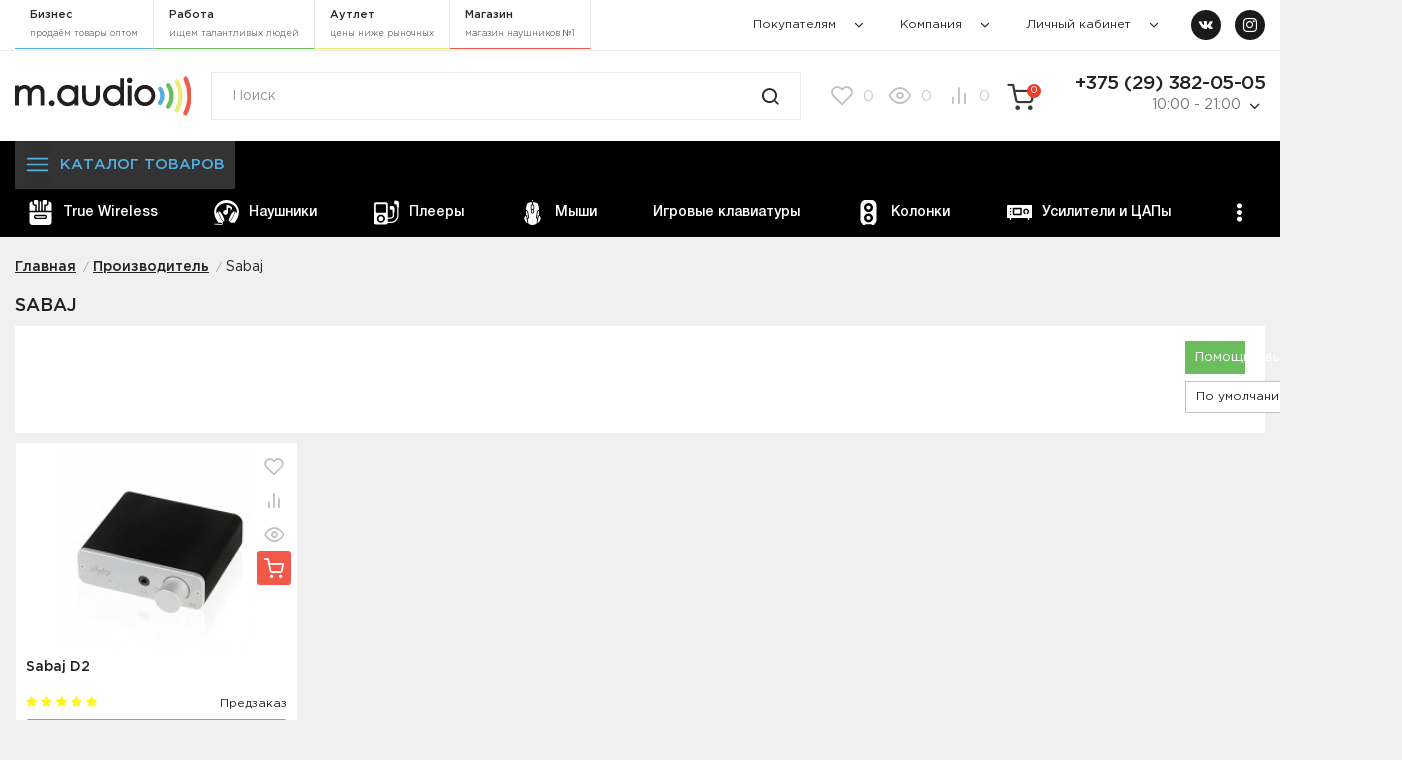

--- FILE ---
content_type: text/css
request_url: https://maudio.by/catalog/view/theme/bt_sarah/stylesheet/bossthemes/boss_banner_grid.css?v=16-02-2022
body_size: 350
content:
.bt-banner-grid.style-1{margin-bottom:0px}.bt-banner-grid .banner-layout{/* margin: 3rem 0 1rem; */}.bt-banner-grid .banner-title h2{background:#fff;margin:20px 0px 0px 0px;text-align:center;font-family:"Gotham Pro",sans-serif;font-size:20px;font-weight:normal;text-transform:none}.bt-banner-grid .autogrid{margin-left:-6px;margin-right:-6px}.bt-banner-grid .autogrid>*{padding-left:6px;padding-right:6px}.bt-banner-grid .autogrid .banner-layout{margin-bottom:12px}


--- FILE ---
content_type: text/css
request_url: https://maudio.by/catalog/view/theme/bt_sarah/stylesheet/bossthemes/boss_newsletter.css?v=16-02-2022
body_size: 741
content:
.bt-newsletter.style-1{background: #fff;color: #282828;/* padding:6px 0px; */}.bt-newsletter.style-1>.row{-webkit-box-align:center;-ms-flex-align:center;align-items:center}.bt-newsletter.style-1 .box-heading h2{font-family: HelveticaNeueCyr,"Gotham Pro",sans-serif;font-size:16px;font-weight: 500;color: #282828;/* text-align:right; */text-transform:none;margin-bottom:0px;padding-bottom: 2rem;}.bt-newsletter.style-1 .btn{background: #f15a4a;padding: 10px 20px;letter-spacing:1;font-weight: 500;}.bt-newsletter.style-1 .btn:hover{background:#555}.bt-newsletter.style-1 .input-new{font-size:14px;padding:10px 20px;background-color: #f5f5f5;}.bt-newsletter.style-1 .sub-title{display:-webkit-box;display:-ms-flexbox;display:flex;-webkit-box-align:center;-ms-flex-align:center;align-items:center}.bt-newsletter.style-1 .sub-title h1,.bt-newsletter.style-1 .sub-title h2,.bt-newsletter.style-1 .sub-title h3,.bt-newsletter.style-1 .sub-title p{color:#fff;text-transform:none;margin-bottom:0px}.bt-newsletter.style-1 .sub-title a{color:#fff}.bt-newsletter.style-1 .sub-title a:hover{color:#fff}.bt-newsletter.style-1 .sub-title .image{padding-right:20px}.bt-newsletter.style-2 .boss-newsletter{margin-bottom:15px}.bt-newsletter.style-2 .boss-newsletter .input-group .input-group-btn .btn{padding:10px 30px}.bt-newsletter.style-2 .boss-newslette-result{color:#e25f3f}.bt-newsletter-popup{position:fixed;left:20px;bottom:0px;width:100%;max-width:270px;z-index:999}.bt-newsletter-popup .description{margin-bottom:20px}.bt-newsletter-popup .form-control{border-color:#e25f3f}.bt-newsletter-popup .boss-newsletter{margin-bottom:10px}.bt-newsletter-popup .panel-group{margin-bottom:0px}.bt-newsletter-popup .panel-group .panel{border-radius:0px;border:none}.bt-newsletter-popup .panel-group .panel .panel-heading{border-radius:0px;padding:0px;display:-webkit-box;display:-ms-flexbox;display:flex;-webkit-box-align:center;-ms-flex-align:center;align-items:center;line-height:1}.bt-newsletter-popup .panel-group .panel .panel-heading:before{content:"\f003";display:inline-block;width:40px;height:36px;padding:10px 0px;font-family:'FontAwesome';font-size:15px;color:#fff;text-align:center}.bt-newsletter-popup .panel-group .panel .panel-heading a{position:relative;display:inline-block;padding:10px;color:#fff;-webkit-box-flex:1;-ms-flex:1;flex:1}.bt-newsletter-popup .panel-group .panel .panel-heading a:after{content:"\f273";position:absolute;right:10px;top:10px;font-family:'FontAwesome';font-size:16px}.bt-newsletter-popup .panel-group .panel .panel-heading a:hover{text-decoration:none;color:#fff}.bt-newsletter-popup .panel-group .panel .panel-heading a.collapsed:after{content:"\f278"}.bt-newsletter-popup .panel-group .panel .panel-body{border-color:#e25f3f;border-style:solid;border-width:0px 1px 1px 1px;border-radius:0px}[dir="rtl"] .bt-newsletter.style-1 .box-heading h2{text-align:left}@media (max-width: 767px){.bt-newsletter.style-1{padding:10px}.bt-newsletter.style-1 .box-heading h2{text-align: center !important;}.bt-newsletter-popup{left:0px}}


--- FILE ---
content_type: text/css
request_url: https://maudio.by/catalog/view/theme/bt_sarah/stylesheet/bossthemes/slick-theme.css?v=16-02-2022
body_size: 598
content:
.slick-slider:hover .slick-arrow{opacity:1}.slick-loading .slick-list{background:#fff url("../../image/ajax-loader.gif") center center no-repeat}@font-face{font-family:"slick";src:url("../../fonts/slick.eot");src:url("../../fonts/slick.eot?#iefix") format("embedded-opentype"),url("../../fonts/slick.woff") format("woff"),url("../../fonts/slick.ttf") format("truetype"),url("../../fonts/slick.svg#slick") format("svg");font-weight:normal;font-style:normal}.slick-arrow{position:absolute;display:block;height:30px;width:30px;padding:5px 0px;line-height:1;cursor:pointer;background:#fff;top:50%;-webkit-transform:translate(0, -50%);transform:translate(0, -50%);-webkit-transition:all .5s ease 0s;transition:all .5s ease 0s;border:none;outline:none;text-align:center;z-index:9}.slick-arrow i{font-size:20px}.slick-arrow img{max-height:20px;display:inline-block}.slick-arrow:hover,.slick-arrow:focus{background:#e25f3f;color:#fff}.slick-arrow.slick-disabled:before{opacity:.25}.slick-prev{left:15px}.slick-next{right:15px}.slick-dotted.slick-slider{margin-bottom:30px}.slick-dots{position:absolute;bottom:-25px;list-style:none;display:block;text-align:center;padding:0;margin:0;width:100%}.slick-dots li{position:relative;display:inline-block;height:20px;width:20px;margin:0 5px;padding:0;cursor:pointer}.slick-dots li button{border:0;background:transparent;display:block;height:20px;width:20px;outline:none;line-height:0px;font-size:0px;color:transparent;padding:5px;cursor:pointer}.slick-dots li button:hover,.slick-dots li button:focus{outline:none}.slick-dots li button:hover:before,.slick-dots li button:focus:before{opacity:1}.slick-dots li button:before{position:absolute;top:0;left:0;content:"•";width:20px;height:20px;font-family:"slick";font-size:6px;line-height:20px;text-align:center;color:#000;opacity:.25;-webkit-font-smoothing:antialiased}.slick-dots li.slick-active button:before{color:#000;opacity:.75}


--- FILE ---
content_type: text/css
request_url: https://maudio.by/catalog/view/theme/bt_sarah/stylesheet/bossthemes/boss_menu_category.css?v=16-02-2022
body_size: 969
content:
.menu-category{position:relative;border:none;margin:0px}.menu-category .box-heading{position:relative;background:#222;display:-webkit-box;display:-ms-flexbox;display:flex;-webkit-box-align:center;-ms-flex-align:center;align-items:center;cursor:pointer}.menu-category .box-heading h2{padding:16.5px 22px;margin:0px;color:#fff;font-size: 15px;font-weight: 500;line-height:1;}.menu-category .menu-toggle{position:relative;background:#313131;height:47px;width:47px}.menu-category .menu-toggle .menu-toggle-bar,.menu-category .menu-toggle .menu-toggle-bar:before,.menu-category .menu-toggle .menu-toggle-bar:after{content:"";background:#fff;display:block;width:16px;height:2px;position:absolute;-webkit-transform:rotate(0);transform:rotate(0);-webkit-transition:-webkit-transform .1s ease-in,top .1s ease-in 150ms,bottom .1s ease-in 150ms;-webkit-transition:top .1s ease-in 150ms,bottom .1s ease-in 150ms,-webkit-transform .1s ease-in;transition:top .1s ease-in 150ms,bottom .1s ease-in 150ms,-webkit-transform .1s ease-in;transition:transform .1s ease-in,top .1s ease-in 150ms,bottom .1s ease-in 150ms;transition:transform .1s ease-in,top .1s ease-in 150ms,bottom .1s ease-in 150ms,-webkit-transform .1s ease-in}.menu-category .menu-toggle .menu-toggle-bar{top:calc(50% - 2px);left:calc(50% - 8px)}.menu-category .menu-toggle .menu-toggle-bar:before{top:-5px}.menu-category .menu-toggle .menu-toggle-bar:after{bottom:-5px}.menu-category .bt-menu-cate{position:absolute;display:none;background:#fff;padding:11px 0px;width: 100%;border-top:none;z-index:999;border: 1px solid #f0f0f0;}.menu-category .bt-menu-cate li{/* position:relative */}.menu-category .bt-menu-cate li>a{display:block;color:#222;font-family:"Gotham Pro",sans-serif;font-size: 14px;text-transform:none;padding:9px 20px;white-space:nowrap;overflow:hidden;text-overflow:ellipsis;line-height:1;position: relative;}.menu-category .bt-menu-cate li>a:hover{background-color:transparent;color:#e25f3f}.menu-category .bt-menu-cate li>a .arrow{position:absolute;top:12px;right:10px}.menu-category .bt-menu-cate li>.nav-submenu{background-color:#fff;position:absolute;left:100%;top: -1px;padding: 15px 0px;/* -webkit-box-shadow:0px 0px 10px rgba(0,0,0,0.2); *//* box-shadow:0px 0px 10px rgba(0,0,0,0.2); */-webkit-transform-origin:0 0 0;transform-origin:0 0 0;-webkit-transition:transform 0.25s, opacity 0.3s, visibility 0.15s, -webkit-transform 0.25s;-webkit-transition:opacity 0.3s, visibility 0.15s, -webkit-transform 0.25s;transition:opacity 0.3s, visibility 0.15s, -webkit-transform 0.25s;transition:transform 0.25s, opacity 0.3s, visibility 0.15s;transition:transform 0.25s, opacity 0.3s, visibility 0.15s, -webkit-transform 0.25s;-webkit-transform:translate3d(0, -10px, 0);transform:translate3d(0, -10px, 0);opacity:0;visibility:hidden;z-index:999;border: 1px solid #f0f0f0;min-height: 375px;min-width: 270px;}.menu-category .bt-menu-cate li:hover>.nav-submenu{-webkit-transform:translate3d(0, 0, 0);transform:translate3d(0, 0, 0);opacity:1;visibility:visible}.menu-category .bt-menu-cate>li>a{font-weight: 400;padding:7px 20px;}.menu-category .bt-menu-cate>li>a img{margin-right:15px;width: 2.5rem;}.menu-category .bt-menu-cate .bg-img-cate{position:absolute;right:0px;bottom:0px;max-width:100%}[dir="rtl"] .menu-category .bt-menu-cate li>a .arrow{right:auto;left:10px}[dir="rtl"] .menu-category .bt-menu-cate li>a .arrow i:before{content:"\34"}[dir="rtl"] .menu-category .bt-menu-cate li>.nav-submenu{left:auto;right:100%;-webkit-transform-origin:right top 0;transform-origin:right top 0}[dir="rtl"] .menu-category .bt-menu-cate>li>a img{margin-right:0px;margin-left:15px}@media (max-width: 991px){.menu-category .box-heading h2 .menu-toggle{padding:13px 10px}}
@media (max-width: 480px){
    .menu-category .bt-menu-cate li>a .arrow {
        position: absolute;
        font-size: 2rem;
        right: 10px;
        top: 9px;
    }
    .menu-category .bt-menu-cate li.backa>a .arrow {
        top: 5px;
        left: 12px;
    }

    .menu-category .bt-menu-cate li.backa>a {
        padding-left: 4.25rem;
    }
}

--- FILE ---
content_type: text/css
request_url: https://maudio.by/catalog/view/theme/bt_sarah/stylesheet/fonts.css?v=16-02-2022
body_size: 777
content:
@font-face {
	font-family: 'HelveticaNeueCyr';
	src: url('../fonts/HelveticaNeueCyr-Medium.eot');
	src: local('../fonts/HelveticaNeueCyr-Medium'),
		url('../fonts/HelveticaNeueCyr-Medium.eot?#iefix') format('embedded-opentype'),
		url('../fonts/HelveticaNeueCyr-Medium.woff') format('woff'),
		url('../fonts/HelveticaNeueCyr-Medium.ttf') format('truetype');
	font-weight: 500;
	font-style: normal;
}
/*
@font-face {
	font-family: 'HelveticaNeueCyr';
	src: url('../fonts/HelveticaNeueCyr-Heavy.eot');
	src: local('../fonts/HelveticaNeueCyr-Heavy'),
		url('../fonts/HelveticaNeueCyr-Heavy.eot?#iefix') format('embedded-opentype'),
		url('../fonts/HelveticaNeueCyr-Heavy.woff') format('woff'),
		url('../fonts/HelveticaNeueCyr-Heavy.ttf') format('truetype');
	font-weight: 900;
	font-style: normal;
}

@font-face {
	font-family: 'HelveticaNeueCyr';
	src: url('../fonts/HelveticaNeueCyr-HeavyItalic.eot');
	src: local('../fonts/HelveticaNeueCyr-HeavyItalic'),
		url('../fonts/HelveticaNeueCyr-HeavyItalic.eot?#iefix') format('embedded-opentype'),
		url('../fonts/HelveticaNeueCyr-HeavyItalic.woff') format('woff'),
		url('../fonts/HelveticaNeueCyr-HeavyItalic.ttf') format('truetype');
	font-weight: 900;
	font-style: italic;
}

@font-face {
	font-family: 'HelveticaNeueCyr';
	src: url('../fonts/HelveticaNeueCyr-Black.eot');
	src: local('../fonts/HelveticaNeueCyr-Black'),
		url('../fonts/HelveticaNeueCyr-Black.eot?#iefix') format('embedded-opentype'),
		url('../fonts/HelveticaNeueCyr-Black.woff') format('woff'),
		url('../fonts/HelveticaNeueCyr-Black.ttf') format('truetype');
	font-weight: 900;
	font-style: normal;
}

@font-face {
	font-family: 'HelveticaNeueCyr';
	src: url('../fonts/HelveticaNeueCyr-UltraLightItalic.eot');
	src: local('../fonts/HelveticaNeueCyr-UltraLightItalic'),
		url('../fonts/HelveticaNeueCyr-UltraLightItalic.eot?#iefix') format('embedded-opentype'),
		url('../fonts/HelveticaNeueCyr-UltraLightItalic.woff') format('woff'),
		url('../fonts/HelveticaNeueCyr-UltraLightItalic.ttf') format('truetype');
	font-weight: 200;
	font-style: italic;
}

@font-face {
	font-family: 'HelveticaNeueCyr';
	src: url('../fonts/HelveticaNeueCyr-BlackItalic.eot');
	src: local('../fonts/HelveticaNeueCyr-BlackItalic'),
		url('../fonts/HelveticaNeueCyr-BlackItalic.eot?#iefix') format('embedded-opentype'),
		url('../fonts/HelveticaNeueCyr-BlackItalic.woff') format('woff'),
		url('../fonts/HelveticaNeueCyr-BlackItalic.ttf') format('truetype');
	font-weight: 900;
	font-style: italic;
}

@font-face {
	font-family: 'HelveticaNeueCyr';
	src: url('../fonts/HelveticaNeueCyr-ThinItalic.eot');
	src: local('../fonts/HelveticaNeueCyr-ThinItalic'),
		url('../fonts/HelveticaNeueCyr-ThinItalic.eot?#iefix') format('embedded-opentype'),
		url('../fonts/HelveticaNeueCyr-ThinItalic.woff') format('woff'),
		url('../fonts/HelveticaNeueCyr-ThinItalic.ttf') format('truetype');
	font-weight: 100;
	font-style: italic;
}

@font-face {
	font-family: 'HelveticaNeueCyr';
	src: url('../fonts/HelveticaNeueCyr-MediumItalic.eot');
	src: local('../fonts/HelveticaNeueCyr-MediumItalic'),
		url('../fonts/HelveticaNeueCyr-MediumItalic.eot?#iefix') format('embedded-opentype'),
		url('../fonts/HelveticaNeueCyr-MediumItalic.woff') format('woff'),
		url('../fonts/HelveticaNeueCyr-MediumItalic.ttf') format('truetype');
	font-weight: 500;
	font-style: italic;
}

@font-face {
	font-family: 'HelveticaNeueCyr';
	src: url('../fonts/HelveticaNeueCyr-LightItalic.eot');
	src: local('../fonts/HelveticaNeueCyr-LightItalic'),
		url('../fonts/HelveticaNeueCyr-LightItalic.eot?#iefix') format('embedded-opentype'),
		url('../fonts/HelveticaNeueCyr-LightItalic.woff') format('woff'),
		url('../fonts/HelveticaNeueCyr-LightItalic.ttf') format('truetype');
	font-weight: 300;
	font-style: italic;
}

@font-face {
	font-family: 'HelveticaNeueCyr';
	src: url('../fonts/HelveticaNeueCyr-UltraLight.eot');
	src: local('../fonts/HelveticaNeueCyr-UltraLight'),
		url('../fonts/HelveticaNeueCyr-UltraLight.eot?#iefix') format('embedded-opentype'),
		url('../fonts/HelveticaNeueCyr-UltraLight.woff') format('woff'),
		url('../fonts/HelveticaNeueCyr-UltraLight.ttf') format('truetype');
	font-weight: 200;
	font-style: normal;
}

@font-face {
	font-family: 'HelveticaNeueCyr';
	src: url('../fonts/HelveticaNeueCyr-BoldItalic.eot');
	src: local('../fonts/HelveticaNeueCyr-BoldItalic'),
		url('../fonts/HelveticaNeueCyr-BoldItalic.eot?#iefix') format('embedded-opentype'),
		url('../fonts/HelveticaNeueCyr-BoldItalic.woff') format('woff'),
		url('../fonts/HelveticaNeueCyr-BoldItalic.ttf') format('truetype');
	font-weight: bold;
	font-style: italic;
}*/

/*ХЗ@font-face {
	font-family: 'HelveticaNeueCyr';
	src: url('../fonts/HelveticaNeueCyr-Italic.eot');
	src: local('../fonts/HelveticaNeueCyr-Italic'),
		url('../fonts/HelveticaNeueCyr-Italic.eot?#iefix') format('embedded-opentype'),
		url('../fonts/HelveticaNeueCyr-Italic.woff') format('woff'),
		url('../fonts/HelveticaNeueCyr-Italic.ttf') format('truetype');
	font-weight: 500;
	font-style: italic;
}*/

/*ХЗ@font-face {
	font-family: 'HelveticaNeueCyr';
	src: url('../fonts/HelveticaNeueCyr-Roman.eot');
	src: local('../fonts/HelveticaNeueCyr-Roman'),
		url('../fonts/HelveticaNeueCyr-Roman.eot?#iefix') format('embedded-opentype'),
		url('../fonts/HelveticaNeueCyr-Roman.woff') format('woff'),
		url('../fonts/HelveticaNeueCyr-Roman.ttf') format('truetype');
	font-weight: normal;
	font-style: normal;
}*/

@font-face {
	font-family: 'HelveticaNeueCyr';
	src: url('../fonts/HelveticaNeueCyr-Bold.eot');
	src: local('../fonts/HelveticaNeueCyr-Bold'),
		url('../fonts/HelveticaNeueCyr-Bold.eot?#iefix') format('embedded-opentype'),
		url('../fonts/HelveticaNeueCyr-Bold.woff') format('woff'),
		url('../fonts/HelveticaNeueCyr-Bold.ttf') format('truetype');
	font-weight: bold;
	font-style: normal;
}
/*
@font-face {
	font-family: 'HelveticaNeueCyr';
	src: url('../fonts/HelveticaNeueCyr-Light.eot');
	src: local('../fonts/HelveticaNeueCyr-Light'),
		url('../fonts/HelveticaNeueCyr-Light.eot?#iefix') format('embedded-opentype'),
		url('../fonts/HelveticaNeueCyr-Light.woff') format('woff'),
		url('../fonts/HelveticaNeueCyr-Light.ttf') format('truetype');
	font-weight: 300;
	font-style: normal;
}

@font-face {
	font-family: 'HelveticaNeueCyr';
	src: url('../fonts/HelveticaNeueCyr-Thin.eot');
	src: local('../fonts/HelveticaNeueCyr-Thin'),
		url('../fonts/HelveticaNeueCyr-Thin.eot?#iefix') format('embedded-opentype'),
		url('../fonts/HelveticaNeueCyr-Thin.woff') format('woff'),
		url('../fonts/HelveticaNeueCyr-Thin.ttf') format('truetype');
	font-weight: 100;
	font-style: normal;
}*/

/*
@font-face {
	font-family: 'Gotham Pro Narrow';
	src: url('../fonts/GothamProNarrow-Bold.eot');
	src: local('Gotham Pro Narrow Bold'), local('GothamProNarrow-Bold'),
		url('../fonts/GothamProNarrow-Bold.eot?#iefix') format('embedded-opentype'),
		url('../fonts/GothamProNarrow-Bold.woff') format('woff'),
		url('../fonts/GothamProNarrow-Bold.ttf') format('truetype');
	font-weight: bold;
	font-style: normal;
}

@font-face {
	font-family: 'Gotham Pro Narrow';
	src: url('../fonts/GothamProNarrow-Medium.eot');
	src: local('Gotham Pro Narrow Medium'), local('GothamProNarrow-Medium'),
		url('../fonts/GothamProNarrow-Medium.eot?#iefix') format('embedded-opentype'),
		url('../fonts/GothamProNarrow-Medium.woff') format('woff'),
		url('../fonts/GothamProNarrow-Medium.ttf') format('truetype');
	font-weight: 500;
	font-style: normal;
}*/

/*
@font-face {
	font-family: 'Gotham Pro';
	src: url('../fonts/GothamPro-BoldItalic.eot');
	src: local('Gotham Pro Bold Italic'), local('../fonts/GothamPro-BoldItalic'),
		url('../fonts/GothamPro-BoldItalic.eot?#iefix') format('embedded-opentype'),
		url('../fonts/GothamPro-BoldItalic.woff') format('woff'),
		url('../fonts/GothamPro-BoldItalic.ttf') format('truetype');
	font-weight: bold;
	font-style: italic;
}*/

@font-face {
	font-family: 'Gotham Pro';
	src: url('../fonts/GothamPro-Italic.eot');
	src: local('Gotham Pro Italic'), local('../fonts/GothamPro-Italic'),
		url('../fonts/GothamPro-Italic.eot?#iefix') format('embedded-opentype'),
		url('../fonts/GothamPro-Italic.woff') format('woff'),
		url('../fonts/GothamPro-Italic.ttf') format('truetype');
	font-weight: normal;
	font-style: italic;
}

@font-face {
	font-family: 'Gotham Pro';
	src: url('../fonts/GothamPro-Medium.eot');
	src: local('Gotham Pro Medium'), local('../fonts/GothamPro-Medium'),
		url('../fonts/GothamPro-Medium.eot?#iefix') format('embedded-opentype'),
		url('../fonts/GothamPro-Medium.woff') format('woff'),
		url('../fonts/GothamPro-Medium.ttf') format('truetype');
	font-weight: 500;
	font-style: normal;
}
/*
@font-face {
	font-family: 'Gotham Pro';
	src: url('../fonts/GothamPro-BlackItalic.eot');
	src: local('Gotham Pro Black Italic'), local('../fonts/GothamPro-BlackItalic'),
		url('../fonts/GothamPro-BlackItalic.eot?#iefix') format('embedded-opentype'),
		url('../fonts/GothamPro-BlackItalic.woff') format('woff'),
		url('../fonts/GothamPro-BlackItalic.ttf') format('truetype');
	font-weight: 900;
	font-style: italic;
}*/

@font-face {
	font-family: 'Gotham Pro';
	src: url('../fonts/GothamPro-Bold.eot');
	src: local('Gotham Pro Bold'), local('../fonts/GothamPro-Bold'),
		url('../fonts/GothamPro-Bold.eot?#iefix') format('embedded-opentype'),
		url('../fonts/GothamPro-Bold.woff') format('woff'),
		url('../fonts/GothamPro-Bold.ttf') format('truetype');
	font-weight: bold;
	font-style: normal;
}
/*
@font-face {
	font-family: 'Gotham Pro';
	src: url('../fonts/GothamPro-LightItalic.eot');
	src: local('Gotham Pro Light Italic'), local('../fonts/GothamPro-LightItalic'),
		url('../fonts/GothamPro-LightItalic.eot?#iefix') format('embedded-opentype'),
		url('../fonts/GothamPro-LightItalic.woff') format('woff'),
		url('../fonts/GothamPro-LightItalic.ttf') format('truetype');
	font-weight: 300;
	font-style: italic;
}*/

@font-face {
	font-family: 'Gotham Pro';
	src: url('../fonts/GothamPro-Light.eot');
	src: local('Gotham Pro Light'), local('../fonts/GothamPro-Light'),
		url('../fonts/GothamPro-Light.eot?#iefix') format('embedded-opentype'),
		url('../fonts/GothamPro-Light.woff') format('woff'),
		url('../fonts/GothamPro-Light.ttf') format('truetype');
	font-weight: 300;
	font-style: normal;
}
/*
@font-face {
	font-family: 'Gotham Pro';
	src: url('../fonts/GothamPro-Black.eot');
	src: local('Gotham Pro Black'), local('../fonts/GothamPro-Black'),
		url('../fonts/GothamPro-Black.eot?#iefix') format('embedded-opentype'),
		url('../fonts/GothamPro-Black.woff') format('woff'),
		url('../fonts/GothamPro-Black.ttf') format('truetype');
	font-weight: 900;
	font-style: normal;
}*/

@font-face {
	font-family: 'Gotham Pro';
	src: url('../fonts/GothamPro.eot');
	src: local('Gotham Pro'), local('GothamPro'),
		url('../fonts/GothamPro.eot?#iefix') format('embedded-opentype'),
		url('../fonts/GothamPro.woff') format('woff'),
		url('../fonts/GothamPro.ttf') format('truetype');
	font-weight: normal;
	font-style: normal;
}

@font-face {
	font-family: 'Gotham Pro';
	src: url('../fonts/GothamPro-MediumItalic.eot');
	src: local('Gotham Pro Medium Italic'), local('../fonts/GothamPro-MediumItalic'),
		url('../fonts/GothamPro-MediumItalic.eot?#iefix') format('embedded-opentype'),
		url('../fonts/GothamPro-MediumItalic.woff') format('woff'),
		url('../fonts/GothamPro-MediumItalic.ttf') format('truetype');
	font-weight: 500;
	font-style: italic;
}


--- FILE ---
content_type: text/css
request_url: https://maudio.by/catalog/view/theme/bt_sarah/fonts/flaticon.css?v=16-02-2022
body_size: 329
content:
	/*
  	Flaticon icon font: Flaticon
  	Creation date: 17/01/2019 22:35
  	*/

@font-face {
  font-family: "Flaticon";
  src: url("./Flaticon.eot");
  src: url("./Flaticon.eot?#iefix") format("embedded-opentype"),
       url("./Flaticon.woff2") format("woff2"),
       url("./Flaticon.woff") format("woff"),
       url("./Flaticon.ttf") format("truetype"),
       url("./Flaticon.svg#Flaticon") format("svg");
  font-weight: normal;
  font-style: normal;
}

@media screen and (-webkit-min-device-pixel-ratio:0) {
  @font-face {
    font-family: "Flaticon";
    src: url("./Flaticon.svg#Flaticon") format("svg");
  }
}

[class^="flaticon-"]:before, [class*=" flaticon-"]:before,
[class^="flaticon-"]:after, [class*=" flaticon-"]:after {   
  font-family: Flaticon;
        font-size: 20px;
font-style: normal;
margin-left: 20px;
}

.flaticon-headphones:before { content: "\f100"; }
.flaticon-mp3-player:before { content: "\f101"; }
.flaticon-boombox:before { content: "\f102"; }
.flaticon-tablet:before { content: "\f103"; }
.flaticon-joystick:before { content: "\f104"; }
.flaticon-mouse:before { content: "\f105"; }
.flaticon-microphone:before { content: "\f106"; }
.flaticon-usb:before { content: "\f107"; }

--- FILE ---
content_type: text/css
request_url: https://maudio.by/catalog/view/theme/bt_sarah/stylesheet/icomoon.css?v=16-02-2022
body_size: 793
content:
@font-face {
  font-family: 'icomoon';
  src:  url('./../fonts/icomoon.eot?1923kc');
  src:  url('./../fonts/icomoon.eot?1923kc#iefix') format('embedded-opentype'),
    url('./../fonts/icomoon.ttf?1923kc') format('truetype'),
    url('./../fonts/icomoon.woff?1923kc') format('woff'),
    url('./../fonts/icomoon.svg?1923kc#icomoon') format('svg');
  font-weight: normal;
  font-style: normal;
}

i[class^=icon-] {
  /* use !important to prevent issues with browser extensions that change fonts */
  font-family: 'icomoon' !important;
  speak: none;
  font-style: normal;
  font-weight: normal;
  font-variant: normal;
  text-transform: none;
  line-height: 1;

  /* Better Font Rendering =========== */
  -webkit-font-smoothing: antialiased;
  -moz-osx-font-smoothing: grayscale;
  font-size: 1.75rem;
  vertical-align: sub;
}

i[class^=icon-chevron-] {
    font-size: initial;
}

.icon-alert-circle:before {
  content: "\e922";
}
.icon-bar-chart-2:before {
  content: "\e906";
}
.icon-bell:before {
  content: "\e907";
}
.icon-calendar:before {
  content: "\e920";
}
.icon-check-circle:before {
  content: "\e923";
}
.icon-chevron-down:before {
  content: "\e90b";
}
.icon-chevron-left:before {
  content: "\e90c";
}
.icon-chevron-right:before {
  content: "\e90d";
}
.icon-chevron-up:before {
  content: "\e90e";
}
.icon-cpu:before {
  content: "\e932";
}
.icon-credit-card:before {
  content: "\e933";
}
.icon-download-cloud:before {
  content: "\e929";
}
.icon-help-circle:before {
  content: "\e927";
}
.icon-home:before {
  content: "\e91b";
}
.icon-info:before {
  content: "\e91e";
}
.icon-loader:before {
  content: "\e924";
}
.icon-mail:before {
  content: "\e90a";
}
.icon-menu:before {
  content: "\e92d";
}
.icon-message-square:before {
  content: "\e931";
}
.icon-minus:before {
  content: "\e92f";
}
.icon-move:before {
  content: "\e92c";
}
.icon-plus:before {
  content: "\e930";
}
.icon-search:before {
  content: "\e92a";
}
.icon-send:before {
  content: "\e92b";
}
.icon-shield:before {
  content: "\e934";
}
.icon-sun:before {
  content: "\e908";
}
.icon-tag:before {
  content: "\e926";
}
.icon-truck:before {
  content: "\e935";
}
.icon-upload:before {
  content: "\e91f";
}
.icon-upload-cloud:before {
  content: "\e928";
}
.icon-user:before {
  content: "\e92e";
}
.icon-x:before {
  content: "\e925";
}
.icon-th-menu-outline:before {
  content: "\e91c";
}
.icon-th-large-outline:before {
  content: "\e91d";
}
.icon-percent:before {
  content: "\e905";
}
.icon-download:before {
  content: "\e921";
}
.icon-file-text:before {
  content: "\e90f";
}
.icon-phone:before {
  content: "\e910";
}
.icon-clock:before {
  content: "\e911";
}
.icon-map-pin:before {
  content: "\e912";
}
.icon-refresh-cw:before {
  content: "\e915";
}
.icon-check:before {
  content: "\e916";
}
.icon-share-2:before {
  content: "\e917";
}
.icon-shopping-cart1:before {
  content: "\e918";
}
.icon-eye1:before {
  content: "\e919";
}
.icon-heart1:before {
  content: "\e91a";
}
.icon-instagram:before {
  content: "\e909";
  color: #e4405f;
}
.icon-facebook1:before {
  content: "\e904";
  color: #3b5998;
}
.icon-vk1:before {
  content: "\e903";
  color: #6383a8;
}
.icon-skype:before {
  content: "\e900";
  color: #00aff0;
}
.icon-viber:before {
  content: "\e901";
  color: #665cac;
}
.icon-telegram:before {
  content: "\e902";
  color: #2ca5e0;
}
.icon-star-o:before {
  content: "\e913";
}
.icon-star:before {
  content: "\e914";
}


--- FILE ---
content_type: text/css
request_url: https://maudio.by/catalog/view/theme/bt_sarah/stylesheet/pda.css?v=16-02-2022
body_size: 4956
content:
@media print{div.jGrowl{display:none}}
@media (max-width: 800px){.menu-wrap.menu-stick .col-cart{display:none}}
@media (max-width: 559px){.product-list .product-thumb{display:block}.product-list .product-thumb .image,.product-list .product-thumb .caption,.product-list .product-thumb .caption-list{width:100%}.product-list .product-thumb .caption,.product-list .product-thumb .caption-list{/*padding:0px*/}}
@media (max-width: 474px){.product-list .product-thumb .save-off{display:none}}
@media (max-width: 1229px){.common-home .category-menu+.main-slide>div{padding:0px 15px 0px 277.5px}[dir="rtl"] .common-home .category-menu+.main-slide>div{padding:0px 277.5px 0px 15px}}

@media (min-width: 1200px){
 .container{width:1200px}
.bt-container{max-width:1170px}
.product-related.col-lg-1:not(:nth-child(12n+1)),.product-related.col-lg-2:not(:nth-child(6n+1)),.product-related.col-lg-3:not(:nth-child(4n+1)),.product-related.col-lg-4:not(:nth-child(3n+1)),.product-related.col-lg-6:not(:nth-child(2n+1)),.product-related.col-lg-12:not(:nth-child(n+1)),.product-grid.col-lg-1:not(:nth-child(12n+1)),.product-grid.col-lg-2:not(:nth-child(6n+1)),.product-grid.col-lg-3:not(:nth-child(4n+1)),.product-grid.col-lg-4:not(:nth-child(3n+1)),.product-grid.col-lg-6:not(:nth-child(2n+1)),.product-grid.col-lg-12:not(:nth-child(n+1)){border-left:1px solid #f0f0f0}.product-related.col-lg-1:nth-child(12n+1),.product-related.col-lg-2:nth-child(6n+1),.product-related.col-lg-3:nth-child(4n+1),.product-related.col-lg-4:nth-child(3n+1),.product-related.col-lg-6:nth-child(2n+1),.product-related.col-lg-12:nth-child(n+1),.product-grid.col-lg-1:nth-child(12n+1),.product-grid.col-lg-2:nth-child(6n+1),.product-grid.col-lg-3:nth-child(4n+1),.product-grid.col-lg-4:nth-child(3n+1),.product-grid.col-lg-6:nth-child(2n+1),.product-grid.col-lg-12:nth-child(n+1){/*border-left:0px*/}
[dir="rtl"] .product-related,[dir="rtl"] .product-grid{border-left:0px !important}[dir="rtl"] .product-related.col-lg-1:not(:nth-child(12n+1)),[dir="rtl"] .product-related.col-lg-2:not(:nth-child(6n+1)),[dir="rtl"] .product-related.col-lg-3:not(:nth-child(4n+1)),[dir="rtl"] .product-related.col-lg-4:not(:nth-child(3n+1)),[dir="rtl"] .product-related.col-lg-6:not(:nth-child(2n+1)),[dir="rtl"] .product-related.col-lg-12:not(:nth-child(n+1)),[dir="rtl"] .product-grid.col-lg-1:not(:nth-child(12n+1)),[dir="rtl"] .product-grid.col-lg-2:not(:nth-child(6n+1)),[dir="rtl"] .product-grid.col-lg-3:not(:nth-child(4n+1)),[dir="rtl"] .product-grid.col-lg-4:not(:nth-child(3n+1)),[dir="rtl"] .product-grid.col-lg-6:not(:nth-child(2n+1)),[dir="rtl"] .product-grid.col-lg-12:not(:nth-child(n+1)){border-right:1px solid #f0f0f0}[dir="rtl"] .product-related.col-lg-1:nth-child(12n+1),[dir="rtl"] .product-related.col-lg-2:nth-child(6n+1),[dir="rtl"] .product-related.col-lg-3:nth-child(4n+1),[dir="rtl"] .product-related.col-lg-4:nth-child(3n+1),[dir="rtl"] .product-related.col-lg-6:nth-child(2n+1),[dir="rtl"] .product-related.col-lg-12:nth-child(n+1),[dir="rtl"] .product-grid.col-lg-1:nth-child(12n+1),[dir="rtl"] .product-grid.col-lg-2:nth-child(6n+1),[dir="rtl"] .product-grid.col-lg-3:nth-child(4n+1),[dir="rtl"] .product-grid.col-lg-4:nth-child(3n+1),[dir="rtl"] .product-grid.col-lg-6:nth-child(2n+1),[dir="rtl"] .product-grid.col-lg-12:nth-child(n+1){border-right:0px}
.box .product-layout.col-lg-1:not(:nth-child(12n+1)),.box .product-layout.col-lg-2:not(:nth-child(6n+1)),.box .product-layout.col-lg-3:not(:nth-child(4n+1)),.box .product-layout.col-lg-4:not(:nth-child(3n+1)),.box .product-layout.col-lg-6:not(:nth-child(2n+1)),.box .product-layout.col-lg-12:not(:nth-child(n+1)){border-left:1px solid #f0f0f0}.box .product-layout.col-lg-1:nth-child(12n+1),.box .product-layout.col-lg-2:nth-child(6n+1),.box .product-layout.col-lg-3:nth-child(4n+1),.box .product-layout.col-lg-4:nth-child(3n+1),.box .product-layout.col-lg-6:nth-child(2n+1),.box .product-layout.col-lg-12:nth-child(n+1){/*border-left:0px*/}
[dir="rtl"] .box .product-layout{border-left:0px !important}[dir="rtl"] .box .product-layout.col-lg-1:not(:nth-child(12n+1)),[dir="rtl"] .box .product-layout.col-lg-2:not(:nth-child(6n+1)),[dir="rtl"] .box .product-layout.col-lg-3:not(:nth-child(4n+1)),[dir="rtl"] .box .product-layout.col-lg-4:not(:nth-child(3n+1)),[dir="rtl"] .box .product-layout.col-lg-6:not(:nth-child(2n+1)),[dir="rtl"] .box .product-layout.col-lg-12:not(:nth-child(n+1)){border-right:1px solid #f0f0f0}[dir="rtl"] .box .product-layout.col-lg-1:nth-child(12n+1),[dir="rtl"] .box .product-layout.col-lg-2:nth-child(6n+1),[dir="rtl"] .box .product-layout.col-lg-3:nth-child(4n+1),[dir="rtl"] .box .product-layout.col-lg-4:nth-child(3n+1),[dir="rtl"] .box .product-layout.col-lg-6:nth-child(2n+1),[dir="rtl"] .box .product-layout.col-lg-12:nth-child(n+1){border-right:0px}
/*.common-home .menu-category .bt-menu-cate {display: block !important;}*/
}

@media (max-width: 1199px){
.dropdown{max-width:1180px}
.drop-grid-6-6,.drop-grid-5-5,.drop-grid-4-4,.drop-grid-3-3,.drop-grid-2-2,.drop-grid-1-1{width:1180px}
#form-currency,#form-language{margin-left:15px}#form-currency .btn-group>.btn-link i,#form-language .btn-group>.btn-link i{margin-left:0px}[dir="rtl"] #form-currency,[dir="rtl"] #form-language{margin-right:15px}[dir="rtl"] #form-currency .btn-group>.btn-link i,[dir="rtl"] #form-language .btn-group>.btn-link i{margin-right:0px}
header .col-search{max-width:500px}#top-links>ul>li,#custom-links>ul>li{margin-left:15px}#top-links .dropdown-toggle i,#custom-links .dropdown-toggle i{margin-left:0px}[dir="rtl"] #top-links>ul>li,[dir="rtl"] #custom-links>ul>li{margin-right:15px}[dir="rtl"] #top-links .dropdown-toggle i,[dir="rtl"] #custom-links .dropdown-toggle i{margin-right:0px}
.product-filter .sort .form-control{max-width:120px}
.common-home .category-menu+.main-slide>div{padding:0px 15px 0px 227.5px}[dir="rtl"] .common-home .category-menu+.main-slide>div{padding:0px 227.5px 0px 15px}
}

@media (min-width: 992px) and (max-width: 1199px){
#custom-links {
    display: none;
}

.menu-category .box-heading h2 {
    font-size: 12px;
    padding: 0;
}

.menu-category .bt-menu-cate>li>a img {
    display: none;
}

.menu-category .bt-menu-cate>li>a {
    padding: 8.5px 20px;
}

.menu-category .bt-menu-cate li>a .arrow {
    float: right;
}

.product-related .product-thumb .button-group i, .product-grid .product-thumb .button-group i, .product-list .product-thumb .button-group i {
    font-size: 18px;
}

.product-related .product-thumb .button-group button, .product-grid .product-thumb .button-group button, .product-list .product-thumb .button-group button {
    width: 30px;
    height: 30px;
}

footer .content {
    font-size: 12px;
}

footer ul li {
    line-height: 26px;
}

.product-thumb .caption>.rating {
    font-size: 10px;
}

.common-home .home-collection .bt-manufacturer ul.list-unstyle {
    height: 300px;
}

.boss-blog-featured .box-content {
}

.boss-blog-featured .article-grid .article-info .article-description {
    font-size: 12px;
}

.boss-blog-featured .article-grid .article-info .article-name a {
    font-size: 14px;
}

.box .product-layout.product-list .product-thumb {
    padding: 10px 0;
}

.box .product-layout.product-list .product-thumb .caption {
    padding: 0 0 20px 0;
}

.product-list .product-thumb .button-group {
    bottom: -8px;
}

.bt-manufacturer ul li a {
    font-size: 11px;
    padding: 15px 5px 0 0;
}
header .col-search {
    max-width: 325px;
}

.product-related .product-thumb .image img {
    /* max-height: 114px; */
    /* width: auto; */
}

.bt-product-tab .custom>ul>li {
    padding: 1rem;
}

.bt-product-tab .custom>ul>li a {
    font-size: 12px;
}
.bt-manufacturer ul li {
    -webkit-box-flex: 0;
    -ms-flex: 0 0 100%;
    flex: 0 0 100%;
    max-width: 100%;
    text-align: center;
}

.product-wrap>.product-layout {
    max-width: inherit !important;
}

#product-related .product-layout, #bt-featured-pro .product-layout {
    max-width: 20%;
}

#product-related .product-layout:nth-child(6), #bt-featured-pro .product-layout:nth-child(6) {
    display: none;
}

table#fastattr td {
    font-size: 11px;
    vertical-align: middle;
}

.product-info .add-cart button {
    font-size: 12px;
}

.product-info .cart-box {
    font-size: 11px;
}

ul#shipinf {
    font-size: 11px;
}

}

@media (max-width: 1023px){
.dropdown{max-width:972px}
.drop-grid-6-6,.drop-grid-5-5,.drop-grid-4-4,.drop-grid-3-3,.drop-grid-2-2,.drop-grid-1-1{width:972px}
header .menu-wrap.menu-stick .mega-menu>ul.nav>li>a{padding:13px}
}

@media (min-width: 992px){
.bt-container{max-width:970px}
.product-related.col-md-1:not(:nth-child(12n+1)),.product-related.col-md-2:not(:nth-child(6n+1)),.product-related.col-md-3:not(:nth-child(4n+1)),.product-related.col-md-4:not(:nth-child(3n+1)),.product-related.col-md-6:not(:nth-child(2n+1)),.product-related.col-md-12:not(:nth-child(n+1)),.product-grid.col-md-1:not(:nth-child(12n+1)),.product-grid.col-md-2:not(:nth-child(6n+1)),.product-grid.col-md-3:not(:nth-child(4n+1)),.product-grid.col-md-4:not(:nth-child(3n+1)),.product-grid.col-md-6:not(:nth-child(2n+1)),.product-grid.col-md-12:not(:nth-child(n+1)){border-left:1px solid #f0f0f0}.product-related.col-md-1:nth-child(12n+1),.product-related.col-md-2:nth-child(6n+1),.product-related.col-md-3:nth-child(4n+1),.product-related.col-md-4:nth-child(3n+1),.product-related.col-md-6:nth-child(2n+1),.product-related.col-md-12:nth-child(n+1),.product-grid.col-md-1:nth-child(12n+1),.product-grid.col-md-2:nth-child(6n+1),.product-grid.col-md-3:nth-child(4n+1),.product-grid.col-md-4:nth-child(3n+1),.product-grid.col-md-6:nth-child(2n+1),.product-grid.col-md-12:nth-child(n+1){/*border-left:0px*/}
[dir="rtl"] .product-related,[dir="rtl"] .product-grid{border-left:0px !important}[dir="rtl"] .product-related.col-md-1:not(:nth-child(12n+1)),[dir="rtl"] .product-related.col-md-2:not(:nth-child(6n+1)),[dir="rtl"] .product-related.col-md-3:not(:nth-child(4n+1)),[dir="rtl"] .product-related.col-md-4:not(:nth-child(3n+1)),[dir="rtl"] .product-related.col-md-6:not(:nth-child(2n+1)),[dir="rtl"] .product-related.col-md-12:not(:nth-child(n+1)),[dir="rtl"] .product-grid.col-md-1:not(:nth-child(12n+1)),[dir="rtl"] .product-grid.col-md-2:not(:nth-child(6n+1)),[dir="rtl"] .product-grid.col-md-3:not(:nth-child(4n+1)),[dir="rtl"] .product-grid.col-md-4:not(:nth-child(3n+1)),[dir="rtl"] .product-grid.col-md-6:not(:nth-child(2n+1)),[dir="rtl"] .product-grid.col-md-12:not(:nth-child(n+1)){border-right:1px solid #f0f0f0}[dir="rtl"] .product-related.col-md-1:nth-child(12n+1),[dir="rtl"] .product-related.col-md-2:nth-child(6n+1),[dir="rtl"] .product-related.col-md-3:nth-child(4n+1),[dir="rtl"] .product-related.col-md-4:nth-child(3n+1),[dir="rtl"] .product-related.col-md-6:nth-child(2n+1),[dir="rtl"] .product-related.col-md-12:nth-child(n+1),[dir="rtl"] .product-grid.col-md-1:nth-child(12n+1),[dir="rtl"] .product-grid.col-md-2:nth-child(6n+1),[dir="rtl"] .product-grid.col-md-3:nth-child(4n+1),[dir="rtl"] .product-grid.col-md-4:nth-child(3n+1),[dir="rtl"] .product-grid.col-md-6:nth-child(2n+1),[dir="rtl"] .product-grid.col-md-12:nth-child(n+1){border-right:0px}
.box .product-layout.col-md-1:not(:nth-child(12n+1)),.box .product-layout.col-md-2:not(:nth-child(6n+1)),.box .product-layout.col-md-3:not(:nth-child(4n+1)),.box .product-layout.col-md-4:not(:nth-child(3n+1)),.box .product-layout.col-md-6:not(:nth-child(2n+1)),.box .product-layout.col-md-12:not(:nth-child(n+1)){border-left:1px solid #f0f0f0}.box .product-layout.col-md-1:nth-child(12n+1),.box .product-layout.col-md-2:nth-child(6n+1),.box .product-layout.col-md-3:nth-child(4n+1),.box .product-layout.col-md-4:nth-child(3n+1),.box .product-layout.col-md-6:nth-child(2n+1),.box .product-layout.col-md-12:nth-child(n+1){/*border-left:0px*/}
[dir="rtl"] .box .product-layout{border-left:0px !important}[dir="rtl"] .box .product-layout.col-md-1:not(:nth-child(12n+1)),[dir="rtl"] .box .product-layout.col-md-2:not(:nth-child(6n+1)),[dir="rtl"] .box .product-layout.col-md-3:not(:nth-child(4n+1)),[dir="rtl"] .box .product-layout.col-md-4:not(:nth-child(3n+1)),[dir="rtl"] .box .product-layout.col-md-6:not(:nth-child(2n+1)),[dir="rtl"] .box .product-layout.col-md-12:not(:nth-child(n+1)){border-right:1px solid #f0f0f0}[dir="rtl"] .box .product-layout.col-md-1:nth-child(12n+1),[dir="rtl"] .box .product-layout.col-md-2:nth-child(6n+1),[dir="rtl"] .box .product-layout.col-md-3:nth-child(4n+1),[dir="rtl"] .box .product-layout.col-md-4:nth-child(3n+1),[dir="rtl"] .box .product-layout.col-md-6:nth-child(2n+1),[dir="rtl"] .box .product-layout.col-md-12:nth-child(n+1){border-right:0px}
a#btn-srch {
    display: none;
}
}

@media (min-width: 768px) and (max-width: 991px) {
.welcome li {
    width: 180px;
}

.welcome li:nth-child(4) {
    border-right: none;
}

header {
    padding: 10px 0;
}

#top-links {width: 100%;}

.box.style-1 .product-grid {
    max-width: 33.333%;
}

.common-home .home-collection {
    display: none;
}

.welcome a>b {
    padding-bottom: .5rem;
}

header #logo {order: -1;}

header .col-search {margin-right: 10px;max-width: initial;-webkit-box-flex: 1;-ms-flex: 1;flex: 1;display: none;}

a#btn-srch {
    padding: 0 2rem;
    font-size: 2.25rem;
    color: #c1c1c1;
    vertical-align: sub;
    line-height: 0;
}

a#btn-srch i {
    font-size: 2.25rem;
}

#logo img {
    height: 48px;
}

header .col-search {
    max-width: initial !important;
}

.menu-category .box-heading h2 {
    display: none;
}

.menu-category .box-heading {
    width: min-content;
    width: 48px;
}
.menu-category .box-heading h2 {
    display: none;
}

.menu-category .box-heading {
    width: min-content;
    width: 48px;
}


.category-menu .row>div:first-child {
    width: 48px;
    display: inline-block;
    max-width: 76px;
}

.category-menu .row>div:nth-child(2) {
    max-width: calc(100% - 48px);
    width: 100%;
    display: contents;
}

.menu-category .bt-menu-cate {
    min-width: 270px;
}

#content.col-sm-8 .product-layout.product-grid {
    max-width: inherit;
}

}

@media (max-width: 991px){
.dropdown{max-width:748px}
.drop-grid-6-6,.drop-grid-6-5,.drop-grid-5-5,.drop-grid-5-4,.drop-grid-4-4,.drop-grid-4-3,.drop-grid-3-3,.drop-grid-2-2,.drop-grid-1-1{width:748px}
header .col-search{max-width:280px}.product-filter .sort .form-control{/* max-width:75px */}.product-list .product-thumb .caption-list{/*width:25%*/}
.common-home .category-menu+.main-slide>div{padding: 0px 15px;}[dir="rtl"] .common-home .category-menu+.main-slide>div{padding:0px 172.5px 0px 15px}
}

@media (min-width: 768px){
.bt-container{max-width:750px}
header #logo{-webkit-box-flex:1;-ms-flex:1;flex:1;margin-right: 10px;}#top .navbar-header,header .navbar-header{display:none !important}
#collapse-coupon>.panel-body,#collapse-voucher>.panel-body{display:-webkit-box;display:-ms-flexbox;display:flex;-webkit-box-align:center;-ms-flex-align:center;align-items:center}#collapse-coupon>.panel-body .control-label,#collapse-voucher>.panel-body .control-label{margin-bottom:0px}#collapse-shipping .control-label{padding-top:13px}
.pagination-result{display:-webkit-box;display:-ms-flexbox;display:flex;-webkit-box-align:center;-ms-flex-align:center;align-items:center}.pagination-result>div:first-child{-webkit-box-flex:1;-ms-flex:1;flex:1}
.product-related.col-sm-1:not(:nth-child(12n+1)),.product-related.col-sm-2:not(:nth-child(6n+1)),.product-related.col-sm-3:not(:nth-child(4n+1)),.product-related.col-sm-4:not(:nth-child(3n+1)),.product-related.col-sm-6:not(:nth-child(2n+1)),.product-related.col-sm-12:not(:nth-child(n+1)),.product-grid.col-sm-1:not(:nth-child(12n+1)),.product-grid.col-sm-2:not(:nth-child(6n+1)),.product-grid.col-sm-3:not(:nth-child(4n+1)),.product-grid.col-sm-4:not(:nth-child(3n+1)),.product-grid.col-sm-6:not(:nth-child(2n+1)),.product-grid.col-sm-12:not(:nth-child(n+1)){border-left:1px solid #f0f0f0}.product-related.col-sm-1:nth-child(12n+1),.product-related.col-sm-2:nth-child(6n+1),.product-related.col-sm-3:nth-child(4n+1),.product-related.col-sm-4:nth-child(3n+1),.product-related.col-sm-6:nth-child(2n+1),.product-related.col-sm-12:nth-child(n+1),.product-grid.col-sm-1:nth-child(12n+1),.product-grid.col-sm-2:nth-child(6n+1),.product-grid.col-sm-3:nth-child(4n+1),.product-grid.col-sm-4:nth-child(3n+1),.product-grid.col-sm-6:nth-child(2n+1),.product-grid.col-sm-12:nth-child(n+1){/*border-left:0px*/}
[dir="rtl"] .product-related,[dir="rtl"] .product-grid{border-left:0px !important}[dir="rtl"] .product-related.col-sm-1:not(:nth-child(12n+1)),[dir="rtl"] .product-related.col-sm-2:not(:nth-child(6n+1)),[dir="rtl"] .product-related.col-sm-3:not(:nth-child(4n+1)),[dir="rtl"] .product-related.col-sm-4:not(:nth-child(3n+1)),[dir="rtl"] .product-related.col-sm-6:not(:nth-child(2n+1)),[dir="rtl"] .product-related.col-sm-12:not(:nth-child(n+1)),[dir="rtl"] .product-grid.col-sm-1:not(:nth-child(12n+1)),[dir="rtl"] .product-grid.col-sm-2:not(:nth-child(6n+1)),[dir="rtl"] .product-grid.col-sm-3:not(:nth-child(4n+1)),[dir="rtl"] .product-grid.col-sm-4:not(:nth-child(3n+1)),[dir="rtl"] .product-grid.col-sm-6:not(:nth-child(2n+1)),[dir="rtl"] .product-grid.col-sm-12:not(:nth-child(n+1)){border-right:1px solid #f0f0f0}[dir="rtl"] .product-related.col-sm-1:nth-child(12n+1),[dir="rtl"] .product-related.col-sm-2:nth-child(6n+1),[dir="rtl"] .product-related.col-sm-3:nth-child(4n+1),[dir="rtl"] .product-related.col-sm-4:nth-child(3n+1),[dir="rtl"] .product-related.col-sm-6:nth-child(2n+1),[dir="rtl"] .product-related.col-sm-12:nth-child(n+1),[dir="rtl"] .product-grid.col-sm-1:nth-child(12n+1),[dir="rtl"] .product-grid.col-sm-2:nth-child(6n+1),[dir="rtl"] .product-grid.col-sm-3:nth-child(4n+1),[dir="rtl"] .product-grid.col-sm-4:nth-child(3n+1),[dir="rtl"] .product-grid.col-sm-6:nth-child(2n+1),[dir="rtl"] .product-grid.col-sm-12:nth-child(n+1){border-right:0px}
.common-home .main-slide>div>.row>.col-sm-8{-webkit-box-flex:0;-ms-flex:0 0 70%;flex:0 0 70%;max-width:70%}.common-home .main-slide>div>.row>.col-sm-4{-webkit-box-flex:0;-ms-flex:0 0 30%;flex:0 0 30%;max-width:30%}
.box .product-layout.col-sm-1:not(:nth-child(12n+1)),.box .product-layout.col-sm-2:not(:nth-child(6n+1)),.box .product-layout.col-sm-3:not(:nth-child(4n+1)),.box .product-layout.col-sm-4:not(:nth-child(3n+1)),.box .product-layout.col-sm-6:not(:nth-child(2n+1)),.box .product-layout.col-sm-12:not(:nth-child(n+1)){border-left:1px solid #f0f0f0}.box .product-layout.col-sm-1:nth-child(12n+1),.box .product-layout.col-sm-2:nth-child(6n+1),.box .product-layout.col-sm-3:nth-child(4n+1),.box .product-layout.col-sm-4:nth-child(3n+1),.box .product-layout.col-sm-6:nth-child(2n+1),.box .product-layout.col-sm-12:nth-child(n+1){/*border-left:0px*/}
[dir="rtl"] .box .product-layout{border-left:0px !important}[dir="rtl"] .box .product-layout.col-sm-1:not(:nth-child(12n+1)),[dir="rtl"] .box .product-layout.col-sm-2:not(:nth-child(6n+1)),[dir="rtl"] .box .product-layout.col-sm-3:not(:nth-child(4n+1)),[dir="rtl"] .box .product-layout.col-sm-4:not(:nth-child(3n+1)),[dir="rtl"] .box .product-layout.col-sm-6:not(:nth-child(2n+1)),[dir="rtl"] .box .product-layout.col-sm-12:not(:nth-child(n+1)){border-right:1px solid #f0f0f0}[dir="rtl"] .box .product-layout.col-sm-1:nth-child(12n+1),[dir="rtl"] .box .product-layout.col-sm-2:nth-child(6n+1),[dir="rtl"] .box .product-layout.col-sm-3:nth-child(4n+1),[dir="rtl"] .box .product-layout.col-sm-4:nth-child(3n+1),[dir="rtl"] .box .product-layout.col-sm-6:nth-child(2n+1),[dir="rtl"] .box .product-layout.col-sm-12:nth-child(n+1){border-right:0px}}

@media (max-width: 767px){
.drop-grid-6-6,.drop-grid-6-5,.drop-grid-5-5,.drop-grid-5-4,.drop-grid-4-4,.drop-grid-4-3,.drop-grid-3-3,.drop-grid-2-2,.drop-grid-1-1{width:100%}
#search input,#search select,#search button{height:40px}#search input{padding:11px 15px 10px 15px}#search button i{font-size:16px}#search .input-search{max-width:initial}
#cart{background:transparent;margin:0px;padding: 16px 0px;}
#top{width:100%}#top .navbar-header{display:block;top:7px}header{margin-bottom:0px;width:100%}header .col-search{margin-right:10px;max-width:initial;-webkit-box-flex:1;-ms-flex:1;flex:1;display: none;}header .navbar-header{margin-right:10px}.logo-mobile{padding:15px;text-align:center}.logo-mobile img{display:inline-block;max-height:75px}
footer{text-align:center}footer h3{/* margin-bottom:10px */}footer .row>div+div{/* margin-top:15px; */}footer .footer-bottom-content>div{width:100%}footer .footer-bottom-content>div+div{margin-top:15px}
.product-filter{display:block}.product-filter .product-compare,.product-filter .button-group{-webkit-box-flex:1;-ms-flex:1;flex:1}.product-filter .col-left>div+div:before,.product-filter .col-right>div+div:before{display:none}.pagination-result>div{float:none !important;text-align:center}.pagination-result .pagination{display:inline-block}.qty .form-control{margin-bottom:15px}
.checkout-checkout .row>div+div{margin-top:30px}
.common-home .category-menu{/* display:none */}.common-home .category-menu+.main-slide>div{padding: 0 !important;}[dir="rtl"] .common-home .category-menu+.main-slide>div{padding:0px 15px 0px 15px}
.product-product #content .product-wrap{padding: 0;}
.product-search .search-box{width:100%}
.box .box-heading h2{border:none !important}.box .product-layout.product-list .product-thumb .image{width:100%}
.col-wishlist, .col-viewed, .col-compare {display: none;}.col-contact .dropdown-toggle>i {padding: 0 .5rem;font-size: 2.25rem;color: #383838;vertical-align: sub;width: auto;height: auto;margin: auto;}.col-contact>li>a>*:not(.icon-phone) {display: none;}#top {display: none;}header {padding: 0;}.footer-embed>.row {margin: 0;}.logo-mobile {display: none;}.product-layout.product-grid {max-width: 50%;}.custom.large-h.product-layout+div .product-layout:nth-child(3) {display: none;}.bt-product-tab .custom {display: block;}.bt-product-tab .box-heading h2 {text-align: center;margin: auto;width: 100%;}.instagram .item {padding: 0 !important;}.common-home #bt-banner-grid2>.row {max-width: 50%;}.common-home #bt-banner-grid2 {display: flex;}.box .product-layout.product-list .product-thumb .caption {width: 100%;padding: 0px 10px;margin-bottom: 30px;}#carousel_advantage .box-heading {display: none;}.menu-category .box-heading h2 {display: none;}.category-menu .row>div:first-child {position: fixed;top: 4px;z-index: 1001;width: auto;padding: 0;}header {position: fixed;top: 0;z-index: 1000;border-bottom: 1px solid #f0f0f0;}header+span {height: 56px;display: block;}.menu-category .box-heading {display: inline !important;}.header-bottom-link ul {white-space: nowrap;overflow-y: auto;padding-top: 4px;}.menu-category .menu-toggle {display: inline-block;}.menu-category .bt-menu-cate {width: 100vw !important;height: calc(100vh - 56px);overflow-y: auto;overflow-x: hidden;}.menu-category .box-heading {background-color: transparent;background: none !important;}.menu-category .menu-toggle {background: none !important;width: 44px !important;}.menu-category .menu-toggle .menu-toggle-bar, .menu-category .menu-toggle .menu-toggle-bar:before, .menu-category .menu-toggle .menu-toggle-bar:after {background: #000 !important;}#logo img {height: 42px;}header>.container {padding-left: 44px;padding-right: 0px;}a#btn-srch i {font-size: 2.25rem;}#logo {width: 100%;text-align: center;}.col-cart i {font-size: 2.25rem;}a#btn-srch {padding: 16px 4px;}.col-cart {padding: 0 .5rem;}.col-contact {padding: 16px 4px;}.header-bottom-link ::-webkit-scrollbar {border-color: transparent;}.header-bottom-link ::-webkit-scrollbar-track {background: transparent;}.header-bottom-link ::-webkit-scrollbar-thumb {background: #777;}footer h3+ul{display: none;padding-bottom: 2rem;}footer .content>div>div:nth-child(1){padding-right: 15px;}.footer-about {padding-bottom: 0rem;}footer .content {padding-top: 22px;}.bt-newsletter.style-1 .box-heading h2 {padding-bottom: 2rem !important;}.footer-embed>.row>div:last-child {display: none;}footer h3 {border-top: 1px solid #f0f0f0;padding-top: 2rem;font-size: 14px;}footer h3:after {content: "\e90b";font-family: icomoon;float: right;}.bt-newsletter.style-1 .btn {font-size:10px;}button#show-column-left {display: none !important;}footer .powered p {font-size: 10px;}.bt-product-tab .custom {display: block !important;}.module-instagram .box-heading h2 {padding: 5px 0px 20px !important;font-size: 16px !important;}.module-instagram {padding: 1.5rem 1.5rem 0 !important;}div#product-tab-2 ul.tabs-headings,div#product-tab-3 ul.tabs-headings {display: none;}.common-home .home-collection {padding: 10px 5px;}div#product-tab-tab-2-0 .custom {display: none !important;}.product-info {padding: 0 !important;}.image-additional {padding-bottom: 3rem;}ul.nav.nav-tabs {white-space: nowrap;overflow-x: auto;overflow-y: hidden;display: flex;width: 100%;}.slick-arrow{display: none !important;}.product-info-qs.product-info .image-additional {padding-bottom: 3rem;}.product-info.product-info-qs .btn {margin-bottom: 0;}.product-info.product-info-qs .btn {margin-bottom: 2rem;}

.product-filter .col-left {
    /*display: none;*/
    width: 100%;
    margin-bottom: 10px;
}

.product-filter .col-right .cat-help {display: none;}.breadcrumb>li a {font-size: 12px;}.bt-breadcrumb {margin: 14px 0;}.product-filter .col-right>* {width: auto;float: left;}.product-filter .sort+button {float: right;padding: 8px 16px;}

.product-filter .col-right {
    width: 100%;
    margin-bottom: 0;
    display: flex;
    justify-content: space-between;
}

footer .bt-newsletter {margin-bottom: 22px;}.footer-embed {padding-top: 3rem;}

/*#blogcat.boss-blog-featured .box-content {height: 400px;overflow-x: hidden;overflow-y: auto;}*/

.common-home .home-collection {background: none;padding: 0 !important;}.common-home .home-collection>.container-fluid {padding: 0;}.common-home .home-collection>div>.row>*:not(:last-child) {margin-bottom: 30px;}.common-home .home-collection .bt-manufacturer ul.list-unstyle {height: 300px;}#common-home #content {padding: 0;overflow-x: hidden;}.common-home .home-collection .bt-banner-grid+.bt-banner-grid{margin-top:0;}div#bt-banner-grid0 .col-sm-6 {width: 50%;padding: 0;}.product-list .product-thumb .button-group {top: 0;width: 34px;}.box .product-layout.product-list .product-thumb .caption {margin-bottom: 0 !important;}.box .product-layout.product-list .product-thumb {padding: 0;}.product-list .product-thumb .image a {margin-top: 1rem;}.category-menu .row>div:nth-child(2) {padding:0 .5rem;}.product-category #content.has-column-left {padding: 0;overflow-x: hidden;}.footer-top>.container {padding: 0;}#content.col-sm-8 .product-layout.product-grid{max-width:50%;}.product-product #content .product-wrap {margin: 0 -15px;}table#fastattr td {display: none;}#tab-specification {margin: 0 -15px;}#simplecheckout_form_0 {margin: 15px -20px 0;}#simplecheckout_cart .table-responsive {max-height: inherit !important;}.simplecheckout-block-content {padding: 15px !important;}.simple-content .checkout-heading {padding: 15px !important;}#information-information #content {padding: 0;}body.bossblog-article #content {padding: 0;}body.bossblog-bossblog #content {padding: 0;}
footer .row>div {width: 100%;}
.menu-category .bt-menu-cate li:hover>.nav-submenu.open {left: 0;width: 100vw !important;}
.main-slide .box.style-1 {
    margin-bottom: 0;
}
#cart .dropdown-menu, #wishlist .dropdown-menu, #viewed .dropdown-menu, #compare .dropdown-menu, .col-contact .dropdown-menu,#search .dropdown-menu {
    position: fixed;
    top: 54px !important;
    width: 100vw;
    height: calc(100vh - 54px);
    margin: 0;
}
.bt-product-tab .tabs-headings {
    width: 100% !important;
}

}


@media (min-width: 1200px) {
    .container {
        max-width: 1540px;
        width: 100%;
    }
    .tab-pane .product-layout.product-grid {
        /*max-width: 252.5px;*/
    }   
    #product-related .product-layout.product-grid {
        max-width: 16.6666%;
    }   
    .bt-featured-pro .product-layout.product-grid {
        max-width: 16.6666%;
    }
    .products-category .product-layout.product-grid {
        max-width: 281.5px;
    }

    .common-home .main-slide {
        margin-bottom: 0;
    } 
    .bt-product-tab .tabs-headings {
        width: calc(100% - 302px);
    }    
    /*.category-menu > div > div > div:first-of-type > div:first-of-type {
        width: 335px !important;
    }
    .menu-category .bt-menu-cate {
        width: 335px !important;
    } */   
    /*.common-home .category-menu+.main-slide>div {
        padding-left: 350px;
    }*/
    .category-menu > div > div > div:last-of-type > div:last-of-type {
        position: relative;
        /*left: -30px;*/
    }
    
    header .col-search {
        max-width: 780px;
    }
    #search {
        max-width: 770px;
    }
    #search .input-search {
        max-width: 745px;
    }
    #search button {
        position: relative;
        right: 10px;
    }

    .menu-category .bt-menu-cate li {
        border-bottom: 1px solid #f0f0f0;
    }    
    .menu-category .bt-menu-cate li:last-of-type {
        border-bottom: 0;
    }

}
@media (max-width: 1420px) and (min-width: 1200px) {
    header .col-search {
        max-width: 700px;
    }
    #search {
        max-width: 690px;
    }
    #search .input-search {
        max-width: 665px;
    }
}
@media (max-width: 1350px) and (min-width: 1200px) {
    header .col-search {
        max-width: 600px;
    }
    #search {
        max-width: 590px;
    }
    #search .input-search {
        max-width: 565px;
    }
}
/*@media (max-width: 1300px) and (min-width: 1200px) {
    .category-menu > div > div > div:first-of-type > div:first-of-type {
        width: 270px !important;
    }
    .menu-category .bt-menu-cate {
        width: 270px !important;
    }    
    .common-home .category-menu+.main-slide>div {
        padding-left: 270px;
    }
}*/

/*.product-of-day {

}

.product-of-day .product-layout.product-grid {
    max-width: 100%;
}*/

@media (max-width: 767px) {
    #content *+.product-filter {
        display: -webkit-flex;
        display: -moz-flex;
        display: -ms-flex;
        display: -o-flex;
        display: flex;
        flex-flow: row nowrap;
    }
    .btn_help {
        margin-top: -5px !important;
        padding: 10px 5px !important;
    }
}




--- FILE ---
content_type: image/svg+xml
request_url: https://maudio.by/image/catalog/bt_icon/woofer.svg
body_size: 559
content:
<?xml version="1.0"?>
<svg xmlns="http://www.w3.org/2000/svg" xmlns:xlink="http://www.w3.org/1999/xlink" version="1.1" id="Capa_1" x="0px" y="0px" width="512px" height="512px" viewBox="0 0 321.716 321.716" style="enable-background:new 0 0 321.716 321.716;" xml:space="preserve" class=""><g><g>
	<path d="M160.857,203.738c-14.617,0-26.512,11.894-26.512,26.512s11.895,26.512,26.512,26.512   c14.618,0,26.513-11.894,26.513-26.512S175.476,203.738,160.857,203.738z" data-original="#000000" class="active-path" data-old_color="#000000" fill="#FFFFFF"/>
	<path d="M160.857,124.202c14.618,0,26.513-11.895,26.513-26.512c0-14.618-11.895-26.513-26.513-26.513   c-14.617,0-26.512,11.895-26.512,26.513C134.346,112.308,146.24,124.202,160.857,124.202z" data-original="#000000" class="active-path" data-old_color="#000000" fill="#FFFFFF"/>
	<path d="M235.754,321.716v-14.628c28.227-10.713,28.258-37.717,28.258-69.351V74.29c0-41.029-27.574-74.29-61.584-74.29h-83.14   c-34.01,0-61.583,33.261-61.583,74.29v163.447c0,31.634,0.031,58.638,28.257,69.351v14.628h33.14v-9.688   c0.064,0,0.122,0.005,0.187,0.005h83.14c0.067,0,0.119-0.005,0.187-0.005v9.688H235.754z M160.857,39.364   c32.214,0,58.327,26.116,58.327,58.327c0,32.213-26.113,58.326-58.327,58.326c-32.213,0-58.326-26.113-58.326-58.326   C102.531,65.479,128.645,39.364,160.857,39.364z M160.857,288.576c-32.213,0-58.326-26.113-58.326-58.326   c0-32.208,26.113-58.326,58.326-58.326c32.214,0,58.327,26.118,58.327,58.326C219.185,262.463,193.071,288.576,160.857,288.576z" data-original="#000000" class="active-path" data-old_color="#000000" fill="#FFFFFF"/>
</g></g> </svg>


--- FILE ---
content_type: image/svg+xml
request_url: https://maudio.by/image/catalog/bt_icon/wireless-headphones%20(1).svg
body_size: 630
content:
<svg id="Capa_1" enable-background="new 0 0 510 510" height="512" viewBox="0 0 510 510" width="512" xmlns="http://www.w3.org/2000/svg"><path d="m127.756 0c-70.445 0-127.756 51.345-127.756 114.455 0 .166.006.33.007.496 0 .047-.007.092-.007.139v274.59.002c0 20.033 16.299 36.332 36.332 36.332h36.999c20.033 0 36.332-16.299 36.332-36.332 0-8.289-.003-153.536-.003-161.925 53.178 6.784 106.861-16.577 132.274-61.911 1.256-2.24 1.916-4.767 1.916-7.335v-88.112c0-2.568-.66-5.095-1.916-7.335-21.806-38.899-65.557-63.064-114.178-63.064zm-48.096 389.68c0 3.49-2.84 6.33-6.33 6.33h-37c-3.49 0-6.33-2.84-6.33-6.33v-45.271h49.66zm0-75.271h-49.66v-126.355c13.275 14.129 30.287 25.349 49.66 32.429zm134.191-159.998c-16.949 27.147-50.29 44.499-86.095 44.499-53.902 0-97.756-37.887-97.756-84.455s43.854-84.455 97.756-84.455c35.805 0 69.146 17.352 86.095 44.499z"/><path d="m115.746 99.455h-10.749c-8.284 0-15 6.716-15 15s6.716 15 15 15h10.749c8.284 0 15-6.716 15-15s-6.716-15-15-15z"/><path d="m508.084 147.052c-21.806-38.9-65.557-63.065-114.179-63.065-70.444 0-127.756 51.345-127.756 114.455 0 .172.006.342.007.514 0 .042-.006.083-.006.125 0 9.352-.001 263.293-.001 274.588 0 20.027 16.292 36.332 36.331 36.332h.001 36.999.001c20.033 0 36.331-16.299 36.331-36.332 0-8.289-.003-153.536-.003-161.925 53.179 6.784 106.862-16.578 132.274-61.911 1.257-2.241 1.916-4.767 1.916-7.335v-88.11c.001-2.57-.658-5.095-1.915-7.336zm-205.603 332.948c-3.49 0-6.331-2.839-6.331-6.33v-45.274h49.659v45.274c0 3.496-2.845 6.33-6.329 6.33zm43.329-81.604h-49.66v-126.355c13.275 14.129 30.287 25.349 49.659 32.428v93.927zm134.19-159.999c-16.948 27.147-50.289 44.499-86.095 44.499-53.902 0-97.756-37.887-97.756-84.455s43.854-84.455 97.756-84.455c35.805 0 69.146 17.353 86.095 44.5z"/><path d="m381.896 183.441h-10.749c-8.284 0-15 6.716-15 15s6.716 15 15 15h10.749c8.284 0 15-6.716 15-15s-6.716-15-15-15z"/></svg>

--- FILE ---
content_type: image/svg+xml
request_url: https://maudio.by/image/catalog/bt_icon/mp3.svg
body_size: 828
content:
<?xml version="1.0"?>
<svg xmlns="http://www.w3.org/2000/svg" xmlns:xlink="http://www.w3.org/1999/xlink" version="1.1" id="Capa_1" x="0px" y="0px" width="512px" height="512px" viewBox="0 0 559.653 559.653" style="enable-background:new 0 0 559.653 559.653;" xml:space="preserve" class=""><g><g>
	<g>
		<g>
			<path d="M153.704,364.272c-29.4,0-53.317,23.91-53.317,53.302c0,29.399,23.919,53.319,53.317,53.319     c29.393,0,53.301-23.92,53.301-53.319C207.007,388.182,183.096,364.272,153.704,364.272z" data-original="#000000" class="active-path" data-old_color="#000000" fill="#FFFFFF"/>
			<path d="M499.843,12.801h-26.596c-11.695,0-21.177,19.798-21.177,44.235s9.48,44.244,21.177,44.244h38.005v53.162     c0,5.759,4.398,10.335,9.992,10.965v176.317c0,81.174-66.032,147.207-147.206,147.207h-66.661v-71.246h68.578     c40.818,0,74.034-33.217,74.034-74.033v-58.614c5.583-0.648,9.974-5.204,9.974-10.965v-53.17v-25.945v-2.724     c0-33.029-26.779-59.811-59.811-59.811h-26.597c-11.694,0-21.178,19.807-21.178,44.244s9.482,44.235,21.178,44.235h38.012v53.17     c0,5.761,4.391,10.317,9.974,10.965v58.614c0,25.142-20.444,45.589-45.588,45.589h-68.578V88.3     c0-20.251-16.42-36.671-36.671-36.671H36.669C16.418,51.629,0,68.046,0,88.3v421.884c0,20.25,16.418,36.668,36.669,36.668     h234.037c17.788,0,32.595-12.666,35.946-29.473h67.386c96.858,0,175.651-78.793,175.651-175.652V165.409     c5.575-0.649,9.964-5.214,9.964-10.965v-53.163V75.316v-2.703C559.653,39.583,532.872,12.801,499.843,12.801z M153.704,508.823     c-50.318,0-91.247-40.929-91.247-91.248c0-50.3,40.929-91.229,91.247-91.229c50.302,0,91.231,40.928,91.231,91.229     C244.935,467.893,204.006,508.823,153.704,508.823z M56.977,287.147c-9.9,0-17.93-8.028-17.93-17.928V114.43     c0-9.9,8.03-17.928,17.93-17.928h193.431c9.896,0,17.928,8.03,17.928,17.928v154.789c0,9.9-8.03,17.928-17.928,17.928H56.977     L56.977,287.147z" data-original="#000000" class="active-path" data-old_color="#000000" fill="#FFFFFF"/>
		</g>
	</g>
</g></g> </svg>


--- FILE ---
content_type: image/svg+xml
request_url: https://maudio.by/image/catalog/bt_icon/webcam.svg
body_size: 472
content:
<svg id="Capa_1" enable-background="new 0 0 512 512" height="512" viewBox="0 0 512 512" width="512" xmlns="http://www.w3.org/2000/svg"><g><path d="m481 226c0-124.092-100.727-226-225-226-124.106 0-225 101.728-225 226 0 96.915 61.591 179.714 147.686 211.313l-22.018 44.687h-35.668v30h270v-30h-35.669l-22.018-44.687c86.096-31.599 147.687-114.398 147.687-211.313zm-225-196c102.503 0 186.786 79.906 194.434 181h-90.51c-7.301-50.816-51.119-90-103.924-90-52.804 0-96.623 39.184-103.924 90h-90.51c7.648-101.094 91.931-181 194.434-181zm75 196c0 41.355-33.645 75-75 75s-75-33.645-75-75 33.645-75 75-75 75 33.645 75 75zm-269.429 15h90.505c7.301 50.816 51.12 90 103.924 90 52.805 0 96.623-39.194 103.924-90.01h90.505c-7.685 100.542-91.952 180.01-194.429 180.01s-186.744-79.458-194.429-180zm260.317 241h-131.775l17.828-36.184c15.491 3.384 31.568 5.184 48.059 5.184s32.568-1.8 48.059-5.184z"/><path d="m151 91h30v30h-30z"/><path d="m256 181c-24.813 0-45 20.187-45 45s20.187 45 45 45 45-20.187 45-45-20.187-45-45-45zm0 60c-8.271 0-15-6.729-15-15s6.729-15 15-15 15 6.729 15 15-6.729 15-15 15z"/></g></svg>

--- FILE ---
content_type: image/svg+xml
request_url: https://maudio.by/image/catalog/bt_icon/011-mouse-pad.svg
body_size: 485
content:
<svg id="Layer_1" enable-background="new 0 0 496 496" height="512" viewBox="0 0 496 496" width="512" xmlns="http://www.w3.org/2000/svg"><path d="m480 122.5h-234c-8.836 0-16 7.163-16 16s7.164 16 16 16h218v287h-282.516c8.607-9.874 13.516-21.477 13.516-34v-319c0-37.01-42.827-66-97.5-66s-97.5 28.99-97.5 66v319c0 38.027 44.564 66 97 66h383c8.836 0 16-7.163 16-16v-319c0-8.837-7.164-16-16-16zm-382.5-68c38.6 0 65.5 17.919 65.5 34v269.72c-36.706-22.295-94.214-22.344-131 0v-269.72c0-16.081 26.9-34 65.5-34zm-65.5 353c0-16.081 26.9-34 65.5-34s65.5 17.919 65.5 34-26.9 34-65.5 34-65.5-17.919-65.5-34z"/></svg>

--- FILE ---
content_type: image/svg+xml
request_url: https://maudio.by/image/catalog/bt_icon/amplifier.svg
body_size: 390
content:
<?xml version="1.0"?>
<svg xmlns="http://www.w3.org/2000/svg" height="512px" viewBox="0 -101 512 512" width="512px" class=""><g><path d="m150 90h122v90h-122zm0 0" data-original="#000000" class="active-path" data-old_color="#000000" fill="#FFFFFF"/><path d="m497 0h-482c-8.285156 0-15 6.714844-15 15v240c0 8.285156 6.714844 15 15 15h42v25c0 8.285156 6.714844 15 15 15s15-6.714844 15-15v-25h338v25c0 8.285156 6.714844 15 15 15s15-6.714844 15-15v-25h42c8.285156 0 15-6.714844 15-15v-240c0-8.285156-6.714844-15-15-15zm-422 210c-8.285156 0-15-6.714844-15-15s6.714844-15 15-15 15 6.714844 15 15-6.714844 15-15 15zm0-60c-8.285156 0-15-6.714844-15-15s6.714844-15 15-15 15 6.714844 15 15-6.714844 15-15 15zm0-60c-8.285156 0-15-6.714844-15-15s6.714844-15 15-15 15 6.714844 15 15-6.714844 15-15 15zm227 105c0 8.285156-6.714844 15-15 15h-152c-8.285156 0-15-6.714844-15-15v-120c0-8.285156 6.714844-15 15-15h152c8.285156 0 15 6.714844 15 15zm30-60c0-33.085938 26.914062-60 60-60s60 26.914062 60 60c0 27.90625-19.152344 51.425781-45 58.101562v-32.136718c8.957031-5.195313 15-14.886719 15-25.964844 0-16.542969-13.457031-30-30-30s-30 13.457031-30 30c0 11.078125 6.042969 20.769531 15 25.964844v32.136718c-25.847656-6.675781-45-30.195312-45-58.101562zm0 0" data-original="#000000" class="active-path" data-old_color="#000000" fill="#FFFFFF"/></g> </svg>


--- FILE ---
content_type: image/svg+xml
request_url: https://maudio.by/image/catalog/bt_icon/microphone.svg
body_size: 422
content:
<svg id="Capa_1" enable-background="new 0 0 512.004 512.004" height="512" viewBox="0 0 512.004 512.004" width="512" xmlns="http://www.w3.org/2000/svg"><g><path d="m256.002 391.497c66.41 0 120.438-54.028 120.438-120.437v-150.622c-.001-66.41-54.028-120.438-120.438-120.438s-120.438 54.028-120.438 120.438v150.622c0 66.409 54.028 120.437 120.438 120.437zm0-361.497c39.33 0 72.871 25.24 85.292 60.37h-55.167v30h60.312c0 .022.001.045.001.067v30.184h-60.312v30h60.312v30.252h-60.312v30h60.312v30.187c0 .022-.001.043-.001.065h-60.312v30h55.168c-12.42 35.132-45.962 60.372-85.293 60.372s-72.873-25.24-85.293-60.372h55.168v-30h-60.312c0-.022-.001-.043-.001-.065v-30.187h60.313v-30h-60.313v-30.252h60.313v-30h-60.313v-30.184c0-.022.001-.045.001-.067h60.312v-30h-55.167c12.421-35.13 45.962-60.37 85.292-60.37z"/><path d="m436.689 271.06h-30c0 83.089-67.598 150.687-150.688 150.687s-150.687-67.598-150.687-150.687h-30c0 84.056 57.694 154.89 135.562 174.983v35.962h-60.25v30h210.75v-30h-60.25v-35.962c77.869-20.093 135.563-90.927 135.563-174.983zm-165.562 210.94h-30.25v-30.892c4.989.416 10.031.639 15.125.639s10.136-.223 15.125-.639z"/></g></svg>

--- FILE ---
content_type: image/svg+xml
request_url: https://maudio.by/image/catalog/bt_icon/microphone%20(1).svg
body_size: 1450
content:
<?xml version="1.0" encoding="iso-8859-1"?>
<!-- Generator: Adobe Illustrator 17.1.0, SVG Export Plug-In . SVG Version: 6.00 Build 0)  -->
<!DOCTYPE svg PUBLIC "-//W3C//DTD SVG 1.1//EN" "http://www.w3.org/Graphics/SVG/1.1/DTD/svg11.dtd">
<svg version="1.1" id="Capa_1" xmlns="http://www.w3.org/2000/svg" xmlns:xlink="http://www.w3.org/1999/xlink" x="0px" y="0px"
	 viewBox="0 0 556.443 556.443" style="enable-background:new 0 0 556.443 556.443;" xml:space="preserve">
<path d="M384.772,181.295c-0.388-0.438-38.909-44.084-52.363-60.429c-8.971-10.895-34.84-48.055-40.268-55.874
	c0.076-1.252,0.12-2.507,0.12-3.758c0-15.312-5.662-29.318-14.986-40.066c-0.197-0.266-0.406-0.526-0.643-0.77
	c-0.041-0.042-0.086-0.078-0.128-0.119C265.288,7.837,249.057,0,231.026,0c-33.765,0-61.233,27.47-61.233,61.234
	c0,17.307,7.229,32.947,18.811,44.095c0.062,0.069,0.117,0.141,0.182,0.208c0.216,0.223,0.445,0.424,0.68,0.615
	c10.926,10.117,25.53,16.316,41.56,16.316c0.359,0,0.719-0.012,1.078-0.018c0.023,0.016,0.043,0.035,0.066,0.051
	c0.05,0.035,3.069,2.124,7.694,5.352v41.842v41.926c0,1.7,0.572,3.263,1.525,4.521v304.032c-32.71,1.652-49.035,7.409-49.761,7.67
	c-2.975,1.072-4.958,3.895-4.958,7.057v14.044c0,4.143,3.357,7.5,7.5,7.5h130.268c4.143,0,7.5-3.357,7.5-7.5v-14.044
	c0-3.173-1.997-6.003-4.986-7.066c-0.732-0.261-17.208-5.999-49.736-7.657l0.004-304.035c0.953-1.258,1.525-2.821,1.525-4.521
	v-41.926v0v0l-0.001-14.145c4.866,3.59,8.466,6.345,10.755,8.23c16.343,13.451,59.988,51.974,60.427,52.361
	c1.422,1.256,3.194,1.878,4.963,1.878c1.924,0,3.845-0.737,5.305-2.196l24.26-24.26
	C387.255,188.761,387.395,184.265,384.772,181.295z M234.871,107.292c-1.279,0.105-2.563,0.176-3.845,0.176
	c-9.423,0-18.193-2.84-25.51-7.7l64.825-62.827c4.382,7.065,6.92,15.387,6.92,24.294c0,1.283-0.071,2.567-0.177,3.845
	L234.871,107.292z M231.026,15c11.179,0,21.442,3.989,29.445,10.616l-65.959,63.927c-6.083-7.829-9.719-17.649-9.719-28.309
	C184.793,35.74,205.533,15,231.026,15z M263.746,169.695v34.425h-8.881v-34.426c0-2.448,1.992-4.44,4.44-4.44
	S263.746,167.246,263.746,169.695L263.746,169.695z M316.939,540.565v0.878H201.672v-0.906c7.375-1.855,23.04-4.952,47.436-5.659
	c4.057-0.118,7.283-3.439,7.283-7.497V219.12h5.83l-0.004,308.262c0,4.057,3.226,7.378,7.28,7.497
	C293.613,535.585,309.467,538.709,316.939,540.565z M275.615,134.74c-2.283-1.64-5.294-1.864-7.797-0.578
	c-2.501,1.284-4.074,3.86-4.074,6.673l0.001,9.95c-1.428-0.335-2.91-0.531-4.439-0.531c-1.53,0-3.012,0.196-4.44,0.532v-13.586
	c2.607,0.263,5.275-0.845,6.892-3.139c2.385-3.387,1.573-8.065-1.813-10.451c-4.476-3.152-8.594-6.034-11.862-8.314l35.845-35.844
	c6.837,9.802,19.089,27.252,28.307,39.731l-24.42,24.42C284.344,141.039,280.28,138.086,275.615,134.74z M354.566,200.236
	c-12.012-10.573-41.135-36.126-54.768-47.405l21.664-21.664c11.282,13.636,36.833,42.756,47.405,54.768L354.566,200.236z"/>
<g>
</g>
<g>
</g>
<g>
</g>
<g>
</g>
<g>
</g>
<g>
</g>
<g>
</g>
<g>
</g>
<g>
</g>
<g>
</g>
<g>
</g>
<g>
</g>
<g>
</g>
<g>
</g>
<g>
</g>
</svg>


--- FILE ---
content_type: image/svg+xml
request_url: https://maudio.by/image/catalog/bt_icon/boombox.svg
body_size: 358
content:
<svg id="Capa_1" enable-background="new 0 0 512 512" height="512" viewBox="0 0 512 512" width="512" xmlns="http://www.w3.org/2000/svg"><g><path d="m60.25 165.688h30v30h-30z"/><path d="m225.938 316.312h60.125v30h-60.125z"/><path d="m225.938 376.562h60.125v30h-60.125z"/><path d="m120.5 346.438h30v30h-30z"/><path d="m361.5 346.438h30v30h-30z"/><path d="m421.75 165.688h30v30h-30z"/><path d="m135.5 286.188c-41.493 0-75.25 33.757-75.25 75.25s33.757 75.25 75.25 75.25 75.25-33.757 75.25-75.25-33.757-75.25-75.25-75.25zm0 120.5c-24.951 0-45.25-20.299-45.25-45.25s20.299-45.25 45.25-45.25 45.25 20.299 45.25 45.25-20.299 45.25-45.25 45.25z"/><path d="m376.5 436.688c41.493 0 75.25-33.757 75.25-75.25s-33.757-75.25-75.25-75.25-75.25 33.757-75.25 75.25 33.757 75.25 75.25 75.25zm0-120.5c24.951 0 45.25 20.299 45.25 45.25s-20.299 45.25-45.25 45.25-45.25-20.299-45.25-45.25 20.299-45.25 45.25-45.25z"/><path d="m421.625 105.438v-90.376h-331.25v90.375h-90.375v391.5h512v-391.5h-90.375zm-301.25-60.376h271.25v60.375h-271.25zm30.125 90.376h211v30.25h-211zm331.5 331.5h-452v-211h159.537l30.125 30.125h72.677l30.125-30.125h159.536zm-171.963-241-30.125 30.125h-47.823l-30.125-30.125h-171.964v-90.5h90.5v60.25h271v-60.25h90.5v90.5z"/></g></svg>

--- FILE ---
content_type: image/svg+xml
request_url: https://maudio.by/image/catalog/bt_icon/003-gamepad.svg
body_size: 730
content:
<svg height="512pt" viewBox="-8 0 512 512" width="512pt" xmlns="http://www.w3.org/2000/svg"><path d="m397.035156 247.300781h-145.414062v-8.105469c0-10.007812 5.214844-16.648437 8.664062-16.648437h84.492188c22.28125 0 39.730468-20.957031 39.730468-47.710937 0-26.757813-17.453124-47.714844-39.730468-47.714844h-190.742188c-3.457031 0-8.683594-6.640625-8.683594-16.648438 0-10.011718 5.226563-16.652344 8.683594-16.652344h58.101563c22.277343 0 39.730469-20.957031 39.730469-47.714843v-30.574219c0-8.578125-6.953126-15.53125-15.53125-15.53125-8.578126 0-15.535157 6.953125-15.535157 15.53125v30.574219c0 10.007812-5.214843 16.648437-8.664062 16.648437h-58.101563c-22.289062 0-39.746094 20.960938-39.746094 47.714844 0 26.757812 17.457032 47.714844 39.746094 47.714844h190.742188c3.449218 0 8.664062 6.640625 8.664062 16.652344 0 10.003906-5.214844 16.644531-8.664062 16.644531h-84.492188c-22.277344 0-39.730468 20.957031-39.730468 47.710937v8.109375h-122.214844c-54.222656 0-98.339844 44.113281-98.339844 98.34375v68.011719c0 54.226562 44.117188 98.34375 98.339844 98.34375h298.695312c54.226563 0 98.339844-44.117188 98.339844-98.34375v-68.011719c0-54.226562-44.113281-98.34375-98.339844-98.34375zm67.277344 166.355469c0 37.097656-30.179688 67.28125-67.277344 67.28125h-298.695312c-37.09375 0-67.273438-30.183594-67.273438-67.28125v-68.011719c0-37.097656 30.179688-67.277343 67.273438-67.277343h298.695312c37.097656 0 67.277344 30.179687 67.277344 67.277343zm0 0"/><path d="m350.507812 308.011719c-38.492187 0-69.808593 31.320312-69.808593 69.8125 0 38.496093 31.316406 69.8125 69.808593 69.8125 38.5 0 69.820313-31.316407 69.820313-69.8125-.003906-38.492188-31.320313-69.8125-69.820313-69.8125zm0 108.5625c-21.363281 0-38.746093-17.382813-38.746093-38.75 0-21.363281 17.382812-38.746094 38.746093-38.746094 21.371094 0 38.753907 17.382813 38.753907 38.746094 0 21.367187-17.382813 38.75-38.753907 38.75zm0 0"/><path d="m197.730469 362.292969h-38.039063v-38.042969c0-8.578125-6.957031-15.53125-15.535156-15.53125s-15.53125 6.953125-15.53125 15.53125v38.042969h-38.042969c-8.578125 0-15.53125 6.953125-15.53125 15.53125s6.953125 15.535156 15.53125 15.535156h38.042969v38.039063c0 8.578124 6.953125 15.53125 15.53125 15.53125s15.535156-6.953126 15.535156-15.53125v-38.039063h38.039063c8.578125 0 15.535156-6.957031 15.535156-15.535156s-6.953125-15.53125-15.535156-15.53125zm0 0"/></svg>

--- FILE ---
content_type: image/svg+xml
request_url: https://maudio.by/image/catalog/bt_icon/010-keyboards.svg
body_size: 1042
content:
<?xml version="1.0" encoding="iso-8859-1"?>
<!-- Generator: Adobe Illustrator 19.0.0, SVG Export Plug-In . SVG Version: 6.00 Build 0)  -->
<svg version="1.1" id="Capa_1" xmlns="http://www.w3.org/2000/svg" xmlns:xlink="http://www.w3.org/1999/xlink" x="0px" y="0px"
	 viewBox="0 0 512.001 512.001" style="enable-background:new 0 0 512.001 512.001;" xml:space="preserve">
<g>
	<g>
		<path d="M448.154,244.419H434.61V42.534c0-23.406-19.042-42.448-42.449-42.448c-23.406,0-42.448,19.042-42.448,42.448v104.003
			c0,6.853-5.575,12.427-12.427,12.427c-6.853,0-12.427-5.575-12.427-12.427V15.096c0-8.29-6.721-15.01-15.01-15.01
			c-8.29,0-15.01,6.721-15.01,15.01v131.442c0,23.406,19.042,42.448,42.448,42.448s42.448-19.042,42.448-42.448V42.534
			c0-6.853,5.575-12.427,12.427-12.427c6.854,0,12.428,5.575,12.428,12.427v201.885H63.847C28.641,244.419,0,273.06,0,308.266
			v139.802c0,35.206,28.641,63.847,63.847,63.847h384.306c35.206,0,63.847-28.641,63.847-63.847V308.266
			C512,273.06,483.359,244.419,448.154,244.419z M481.981,448.068L481.981,448.068c-0.001,18.652-15.175,33.827-33.828,33.827
			H63.847c-18.653,0-33.827-15.175-33.827-33.827V308.266c0-18.653,15.174-33.827,33.827-33.827h384.306
			c18.653,0,33.827,15.175,33.827,33.827V448.068z"/>
	</g>
</g>
<g>
	<g>
		<path d="M443.53,298.004c-8.29,0-15.01,6.721-15.01,15.01v15.071c0,8.29,6.721,15.01,15.01,15.01s15.01-6.721,15.01-15.01v-15.071
			C458.54,304.725,451.819,298.004,443.53,298.004z"/>
	</g>
</g>
<g>
	<g>
		<path d="M398.99,298.004c-8.29,0-15.01,6.721-15.01,15.01v15.071c0,8.29,6.721,15.01,15.01,15.01s15.01-6.721,15.01-15.01v-15.071
			C414.001,304.725,407.28,298.004,398.99,298.004z"/>
	</g>
</g>
<g>
	<g>
		<path d="M443.53,356.484c-8.29,0-15.01,6.721-15.01,15.01v15.071c0,8.29,6.721,15.01,15.01,15.01s15.01-6.721,15.01-15.01v-15.071
			C458.54,363.204,451.819,356.484,443.53,356.484z"/>
	</g>
</g>
<g>
	<g>
		<path d="M398.99,356.484c-8.29,0-15.01,6.721-15.01,15.01v15.071c0,8.29,6.721,15.01,15.01,15.01s15.01-6.721,15.01-15.01v-15.071
			C414.001,363.204,407.28,356.484,398.99,356.484z"/>
	</g>
</g>
<g>
	<g>
		<path d="M443.53,414.775c-8.29,0-15.01,6.721-15.01,15.01v15.071c0,8.29,6.721,15.01,15.01,15.01s15.01-6.721,15.01-15.01v-15.071
			C458.54,421.496,451.819,414.775,443.53,414.775z"/>
	</g>
</g>
<g>
	<g>
		<path d="M398.99,414.775c-8.29,0-15.01,6.721-15.01,15.01v15.071c0,8.29,6.721,15.01,15.01,15.01s15.01-6.721,15.01-15.01v-15.071
			C414.001,421.496,407.28,414.775,398.99,414.775z"/>
	</g>
</g>
<g>
	<g>
		<path d="M332.997,298.004c-8.29,0-15.01,6.721-15.01,15.01v15.071c0,8.29,6.721,15.01,15.01,15.01c8.29,0,15.01-6.721,15.01-15.01
			v-15.071C348.007,304.725,341.287,298.004,332.997,298.004z"/>
	</g>
</g>
<g>
	<g>
		<path d="M288.459,298.004c-8.29,0-15.01,6.721-15.01,15.01v15.071c0,8.29,6.72,15.01,15.01,15.01c8.29,0,15.01-6.721,15.01-15.01
			v-15.071C303.47,304.725,296.749,298.004,288.459,298.004z"/>
	</g>
</g>
<g>
	<g>
		<path d="M244.52,298.004c-8.29,0-15.01,6.721-15.01,15.01v15.071c0,8.29,6.72,15.01,15.01,15.01c8.29,0,15.01-6.721,15.01-15.01
			v-15.071C259.53,304.725,252.809,298.004,244.52,298.004z"/>
	</g>
</g>
<g>
	<g>
		<path d="M199.981,298.004c-8.29,0-15.01,6.721-15.01,15.01v15.071c0,8.29,6.721,15.01,15.01,15.01s15.01-6.721,15.01-15.01
			v-15.071C214.991,304.725,208.27,298.004,199.981,298.004z"/>
	</g>
</g>
<g>
	<g>
		<path d="M156.262,298.004c-8.29,0-15.01,6.721-15.01,15.01v15.071c0,8.29,6.721,15.01,15.01,15.01s15.01-6.721,15.01-15.01
			v-15.071C171.272,304.725,164.552,298.004,156.262,298.004z"/>
	</g>
</g>
<g>
	<g>
		<path d="M112.322,298.004c-8.29,0-15.01,6.721-15.01,15.01v15.071c0,8.29,6.721,15.01,15.01,15.01s15.01-6.721,15.01-15.01
			v-15.071C127.332,304.725,120.612,298.004,112.322,298.004z"/>
	</g>
</g>
<g>
	<g>
		<path d="M67.783,298.004c-8.29,0-15.01,6.721-15.01,15.01v15.071c0,8.29,6.721,15.01,15.01,15.01s15.01-6.721,15.01-15.01v-15.071
			C82.793,304.725,76.073,298.004,67.783,298.004z"/>
	</g>
</g>
<g>
	<g>
		<path d="M332.997,364.02h-44.538c-8.29,0-15.01,6.721-15.01,15.01s6.721,15.01,15.01,15.01h44.538c8.29,0,15.01-6.721,15.01-15.01
			S341.287,364.02,332.997,364.02z"/>
	</g>
</g>
<g>
	<g>
		<path d="M67.783,356.484c-8.29,0-15.01,6.721-15.01,15.01v15.071c0,8.29,6.721,15.01,15.01,15.01s15.01-6.721,15.01-15.01v-15.071
			C82.793,363.204,76.073,356.484,67.783,356.484z"/>
	</g>
</g>
<g>
	<g>
		<path d="M244.52,356.484c-8.29,0-15.01,6.721-15.01,15.01v15.071c0,8.29,6.72,15.01,15.01,15.01c8.29,0,15.01-6.721,15.01-15.01
			v-15.071C259.53,363.204,252.809,356.484,244.52,356.484z"/>
	</g>
</g>
<g>
	<g>
		<path d="M199.981,356.484c-8.29,0-15.01,6.721-15.01,15.01v15.071c0,8.29,6.721,15.01,15.01,15.01s15.01-6.721,15.01-15.01
			v-15.071C214.991,363.204,208.27,356.484,199.981,356.484z"/>
	</g>
</g>
<g>
	<g>
		<path d="M156.262,356.484c-8.29,0-15.01,6.721-15.01,15.01v15.071c0,8.29,6.721,15.01,15.01,15.01s15.01-6.721,15.01-15.01
			v-15.071C171.272,363.204,164.552,356.484,156.262,356.484z"/>
	</g>
</g>
<g>
	<g>
		<path d="M112.322,356.484c-8.29,0-15.01,6.721-15.01,15.01v15.071c0,8.29,6.721,15.01,15.01,15.01s15.01-6.721,15.01-15.01
			v-15.071C127.332,363.204,120.612,356.484,112.322,356.484z"/>
	</g>
</g>
<g>
	<g>
		<path d="M288.459,422.311H112.322c-8.29,0-15.01,6.721-15.01,15.01s6.721,15.01,15.01,15.01h176.137
			c8.29,0,15.01-6.721,15.01-15.01S296.749,422.311,288.459,422.311z"/>
	</g>
</g>
<g>
	<g>
		<path d="M67.783,414.775c-8.29,0-15.01,6.721-15.01,15.01v15.071c0,8.29,6.721,15.01,15.01,15.01s15.01-6.721,15.01-15.01v-15.071
			C82.793,421.496,76.073,414.775,67.783,414.775z"/>
	</g>
</g>
<g>
	<g>
		<path d="M332.997,414.775c-8.29,0-15.01,6.721-15.01,15.01v15.071c0,8.29,6.721,15.01,15.01,15.01c8.29,0,15.01-6.721,15.01-15.01
			v-15.071C348.007,421.496,341.287,414.775,332.997,414.775z"/>
	</g>
</g>
<g>
</g>
<g>
</g>
<g>
</g>
<g>
</g>
<g>
</g>
<g>
</g>
<g>
</g>
<g>
</g>
<g>
</g>
<g>
</g>
<g>
</g>
<g>
</g>
<g>
</g>
<g>
</g>
<g>
</g>
</svg>


--- FILE ---
content_type: application/javascript; charset=utf-8
request_url: https://maudio.by/catalog/view/javascript/livesearch.js
body_size: 535
content:
jQuery(function ($) {
        var target = $('#search input[name="search"]');
        var pos = target.position();
        var dropdown = $('<ul class="dropdown-menu"></ul>').insertAfter(target).css({
            top : pos.top + target.outerHeight(),
            left: pos.left
        });

        var ajax;

        target.on('keyup', function () {
            if (ajax) ajax.abort();

            ajax = $.ajax({
                url     : 'index.php?route=extension/module/boss_livesearch/autocomplete&limit=32&filter_name=' + encodeURIComponent(target.val()),
                        //+ '&category_id=' + $('#search [name="category_id"]').val(),
                dataType: 'json',
                success : function (json) {
                    if (json.length > 0) {
                        html = '';
                        for (i in json) {
                            html += '<li data-value="' + json[i]['product_id'] + '"><a href="' + json[i]['href'] + '">';

                            if (json[i]['image']) {
                                html += '<img src="' + json[i]['image'] + '" />';
                            }

                            html += '<span class="name">' + json[i]['name'] + '</span>';


                            // if (json[i]['price']) {
                            //     html += '<span class="price">(' + json[i]['price'] + ')</span>';
                            // }

                            html += '</a></li>';
                        }

                        dropdown.html(html).show();
                    } else {
                        dropdown.hide();
                    }
                }
            });
        });

        target.on('focus', function () {
            target.trigger('keyup');
        });

        target.on('blur', function () {
            setTimeout(function () {
                dropdown.hide();
            }, 200);
        });
    });

--- FILE ---
content_type: image/svg+xml
request_url: https://maudio.by/image/catalog/bt_icon/cd-a.svg
body_size: 990
content:
<?xml version="1.0" encoding="utf-8"?>
<!-- Svg Vector Icons : http://www.onlinewebfonts.com/icon -->
<!DOCTYPE svg PUBLIC "-//W3C//DTD SVG 1.1//EN" "http://www.w3.org/Graphics/SVG/1.1/DTD/svg11.dtd">
<svg version="1.1" xmlns="http://www.w3.org/2000/svg" xmlns:xlink="http://www.w3.org/1999/xlink" x="0px" y="0px" viewBox="0 0 1000 1000" enable-background="new 0 0 1000 1000" xml:space="preserve">
<metadata> Svg Vector Icons : http://www.onlinewebfonts.com/icon </metadata>
<g><g transform="translate(0.000000,511.000000) scale(0.100000,-0.100000)"><path d="M4594.6,5006.6c-1248.2-130.2-2309.6-638.8-3130.3-1498.8C756.7,2768.2,321.8,1893.5,142.4,856.6C85.9,515,85.9-300.7,142.4-642.2c189.2-1088.5,631.5-1955.8,1390.7-2717.5c749.4-751.9,1636.4-1204,2717.5-1390.7c341.5-56.5,1157.3-56.5,1498.8,0c1078.7,186.7,1965.6,638.8,2717.5,1390.7c749.4,749.4,1206.4,1641.3,1390.7,2717.5c56.5,341.5,56.5,1157.3,0,1498.8c-186.8,1078.6-641.3,1968.1-1390.7,2717.5C7707.7,4330.9,6823.1,4783,5761.7,4959.9C5535.6,4996.7,4793.6,5026.2,4594.6,5006.6z M5577.4,4591.3c1294.9-172,2447.2-887,3169.6-1965.6c901.7-1344,1024.6-3007.4,329.2-4459.6C8290-3472.8,6629-4477.7,4828-4406.5c-869.8,34.4-1616.7,280.1-2346.5,766.6C1186.6-2775,434.8-1308.1,486.4,242.3c32,882.1,277.7,1651.2,766.6,2383.3c729.8,1090.9,1928.8,1823.1,3238.4,1975.5C4778.9,4635.5,5287.5,4630.6,5577.4,4591.3z"/><path d="M5344,3588.8v-186.7l142.5-14.7c631.5-63.9,1049.2-206.4,1503.7-511.1c235.9-157.3,621.6-543,778.9-778.9c312.1-466.8,434.9-830.5,513.5-1540.6l12.3-105.6h186.7h186.7l-14.7,265.4c-46.7,820.7-491.4,1702.7-1130.2,2240.8c-570,484-1243.3,764.2-1914.1,803.5l-265.4,14.7V3588.8z"/><path d="M4638.8,1633C3604.4,1377.5,3113,215.3,3653.5-698.8c44.2-76.2,152.3-211.3,240.8-299.8c891.9-889.5,2390.7-430,2643.8,810.8C6761.7,915.5,5732.2,1900.8,4638.8,1633z M5282.6,1249.7c629-164.6,1019.7-808.4,860-1420.2c-164.6-633.9-808.4-1024.6-1420.2-864.9c-624.1,162.2-1004.9,771.5-874.7,1393.2c88.4,412.8,459.5,793.6,869.8,894.4C4889.4,1293.9,5113,1293.9,5282.6,1249.7z"/></g></g>
</svg>

--- FILE ---
content_type: image/svg+xml
request_url: https://maudio.by/image/catalog/bt_icon/002-headphones.svg
body_size: 738
content:
<svg height="512pt" viewBox="0 0 512 512" width="512pt" xmlns="http://www.w3.org/2000/svg"><path d="m497 273.132812h-17.132812v-32.398437h17.132812c4.324219 0 8.4375-1.863281 11.285156-5.117187 2.847656-3.253907 4.15625-7.578126 3.582032-11.863282-8.191407-61.464844-38.433594-118.019531-85.152344-159.242187-47.144532-41.601563-107.773438-64.511719-170.714844-64.511719s-123.566406 22.910156-170.714844 64.511719c-46.722656 41.222656-76.960937 97.773437-85.152344 159.242187-.570312 4.285156.734376 8.609375 3.582032 11.863282 2.847656 3.253906 6.960937 5.117187 11.285156 5.117187h17.132812v32.398437h-17.132812c-8.285156 0-15 6.714844-15 15v168.699219c0 30.421875 24.746094 55.167969 55.164062 55.167969h64.269532c30.417968 0 55.167968-24.746094 55.167968-55.167969v-128.53125c0-30.417969-24.75-55.167969-55.167968-55.167969h-57.300782v-32.398437h18.503907c7.238281 0 13.441406-5.167969 14.75-12.289063 14.222656-77.414062 81.769531-133.605468 160.613281-133.605468s146.390625 56.1875 160.613281 133.605468c1.308594 7.121094 7.511719 12.289063 14.75 12.289063h18.503907v32.398437h-57.300782c-30.417968 0-55.167968 24.746094-55.167968 55.167969v128.53125c0 30.417969 24.75 55.167969 55.167968 55.167969h64.269532c30.417968 0 55.164062-24.746094 55.164062-55.167969v-168.699219c0-8.28125-6.714844-15-15-15zm-467 183.699219v-153.699219h34.269531v178.867188h-9.105469c-13.875 0-25.164062-11.289062-25.164062-25.167969zm114.601562-128.53125v128.53125c0 13.878907-11.292968 25.167969-25.167968 25.167969h-25.164063v-178.867188h25.164063c13.875 0 25.167968 11.289063 25.167968 25.167969zm111.398438-263.460937c-89.097656 0-166.011719 60.644531-187.449219 145.894531h-35.761719c22.039063-104.160156 115.113282-180.734375 223.210938-180.734375s201.171875 76.574219 223.210938 180.734375h-35.761719c-21.4375-85.25-98.351563-145.894531-187.449219-145.894531zm111.402344 391.992187v-128.53125c0-13.878906 11.289062-25.167969 25.164062-25.167969h25.167969v178.867188h-25.167969c-13.875 0-25.164062-11.289062-25.164062-25.167969zm114.597656 0c0 13.878907-11.289062 25.167969-25.164062 25.167969h-9.105469v-178.867188h34.269531zm0 0"/></svg>

--- FILE ---
content_type: image/svg+xml
request_url: https://maudio.by/image/catalog/bt_icon/001-ipod.svg
body_size: 792
content:
<?xml version="1.0" encoding="iso-8859-1"?>
<!-- Generator: Adobe Illustrator 18.0.0, SVG Export Plug-In . SVG Version: 6.00 Build 0)  -->
<!DOCTYPE svg PUBLIC "-//W3C//DTD SVG 1.1//EN" "http://www.w3.org/Graphics/SVG/1.1/DTD/svg11.dtd">
<svg version="1.1" id="Capa_1" xmlns="http://www.w3.org/2000/svg" xmlns:xlink="http://www.w3.org/1999/xlink" x="0px" y="0px"
	 viewBox="0 0 270.189 270.189" style="enable-background:new 0 0 270.189 270.189;" xml:space="preserve">
<g>
	<path d="M212.22,0H57.97c-9.779,0-17.734,7.962-17.734,17.75v234.705c0,9.779,7.956,17.734,17.734,17.734h154.25
		c9.779,0,17.734-7.956,17.734-17.734V17.75C229.954,7.962,221.999,0,212.22,0z M214.954,252.455c0,1.508-1.227,2.734-2.734,2.734
		H57.97c-1.482,0-2.734-1.252-2.734-2.734V17.75c0-1.517,1.227-2.75,2.734-2.75h154.25c1.508,0,2.734,1.233,2.734,2.75V252.455z"/>
	<path d="M192.804,27.967H77.386c-4.142,0-7.5,3.358-7.5,7.5v75.619c0,4.142,3.358,7.5,7.5,7.5h115.418c4.142,0,7.5-3.358,7.5-7.5
		V35.467C200.304,31.325,196.946,27.967,192.804,27.967z M185.304,103.586H84.886V42.967h100.418V103.586z"/>
	<path d="M135.095,131.806c-30.442,0-55.209,24.768-55.209,55.212c0,30.441,24.767,55.206,55.209,55.206
		c30.442,0,55.209-24.765,55.209-55.206C190.304,156.574,165.537,131.806,135.095,131.806z M135.095,227.224
		c-22.171,0-40.209-18.036-40.209-40.206c0-22.173,18.038-40.212,40.209-40.212c22.171,0,40.209,18.039,40.209,40.212
		C175.304,209.188,157.266,227.224,135.095,227.224z"/>
	<path d="M135.095,161.623c-14.001,0-25.391,11.392-25.391,25.394c0,14,11.39,25.39,25.391,25.39c14,0,25.391-11.39,25.391-25.39
		C160.485,173.015,149.095,161.623,135.095,161.623z M135.095,197.406c-5.73,0-10.391-4.661-10.391-10.39
		c0-5.731,4.661-10.394,10.391-10.394c5.729,0,10.391,4.663,10.391,10.394C145.485,192.746,140.824,197.406,135.095,197.406z"/>
</g>
<g>
</g>
<g>
</g>
<g>
</g>
<g>
</g>
<g>
</g>
<g>
</g>
<g>
</g>
<g>
</g>
<g>
</g>
<g>
</g>
<g>
</g>
<g>
</g>
<g>
</g>
<g>
</g>
<g>
</g>
</svg>


--- FILE ---
content_type: image/svg+xml
request_url: https://maudio.by/image/catalog/maudio_logo_2021.svg
body_size: 1501
content:
<svg id="Layer_1" data-name="Layer 1" xmlns="http://www.w3.org/2000/svg" viewBox="0 0 298.8 66.23"><defs><style>.cls-1{fill:#231f20;}.cls-2{fill:#53ade1;}.cls-3{fill:#6abe5d;}.cls-4{fill:#edeb77;}.cls-5{fill:#f15c4a;}</style></defs><path class="cls-1" d="M193,67.62a11.61,11.61,0,0,0-6.51-1.88,13.42,13.42,0,0,0-7.28,2.15,15.33,15.33,0,0,0-4.21,4,11.34,11.34,0,0,0-1.58-2.43,10.64,10.64,0,0,0-3.85-2.74,12.21,12.21,0,0,0-4.89-1,13.84,13.84,0,0,0-7.21,2.07,13.25,13.25,0,0,0-2.48,2v-2a1.24,1.24,0,0,0-1.25-1.25h-4.11a1.24,1.24,0,0,0-1.25,1.25V99.69a1.25,1.25,0,0,0,1.25,1.25h4.11A1.25,1.25,0,0,0,155,99.69V86.18c0-3.8.36-6.63,1.09-8.4a8.76,8.76,0,0,1,3.22-4.06,7.86,7.86,0,0,1,4.6-1.49,5.93,5.93,0,0,1,3.53,1,5.24,5.24,0,0,1,2,2.7c.3.85.65,2.83.65,7.42V99.69a1.25,1.25,0,0,0,1.25,1.25h4.1a1.25,1.25,0,0,0,1.25-1.25V87.21c0-4.39.36-7.53,1.06-9.33a8.75,8.75,0,0,1,3.16-4.12,7.88,7.88,0,0,1,4.72-1.53,6.17,6.17,0,0,1,3.53,1,5,5,0,0,1,2,2.5c.3.77.65,2.55.65,6.6v17.4a1.25,1.25,0,0,0,1.25,1.25h4.19a1.25,1.25,0,0,0,1.25-1.25V82.29c0-4.19-.43-7.28-1.32-9.44A11.19,11.19,0,0,0,193,67.62Z" transform="translate(-148.36 -51.5)"/><path class="cls-1" d="M210.43,92A4.68,4.68,0,0,0,207,93.42a4.9,4.9,0,0,0,0,6.9,4.82,4.82,0,0,0,6.87,0A4.88,4.88,0,0,0,210.43,92Z" transform="translate(-148.36 -51.5)"/><path class="cls-1" d="M254.29,66.57h-4A1.24,1.24,0,0,0,249,67.82V70.3a16,16,0,0,0-3.75-2.74,16.28,16.28,0,0,0-7.69-1.82A17.06,17.06,0,0,0,225,71a17.46,17.46,0,0,0-5.19,12.65A17.76,17.76,0,0,0,225,96.48a17.42,17.42,0,0,0,20,3.57,17.74,17.74,0,0,0,4-2.72v2.36a1.25,1.25,0,0,0,1.25,1.25h4a1.25,1.25,0,0,0,1.25-1.25V67.82A1.24,1.24,0,0,0,254.29,66.57Zm-5,17.34a12,12,0,0,1-1.46,5.92A10.84,10.84,0,0,1,243.64,94a11.27,11.27,0,0,1-15.57-4.33,11.69,11.69,0,0,1,0-11.65,11.11,11.11,0,0,1,9.84-5.77A10.78,10.78,0,0,1,246,75.54,11.4,11.4,0,0,1,249.26,83.91Z" transform="translate(-148.36 -51.5)"/><path class="cls-1" d="M290.88,66.57h-4.19a1.24,1.24,0,0,0-1.25,1.25V82.7c0,4.77-.3,6.67-.55,7.42a7.13,7.13,0,0,1-2.82,3.72,9.85,9.85,0,0,1-10.32,0,7.09,7.09,0,0,1-2.87-4,29.64,29.64,0,0,1-.54-7.15V67.82a1.24,1.24,0,0,0-1.25-1.25H263a1.24,1.24,0,0,0-1.25,1.25V83.17c0,4.75.54,8.25,1.65,10.69a13,13,0,0,0,5.15,5.83,18.14,18.14,0,0,0,16.83,0,13.1,13.1,0,0,0,5.11-5.78c1.11-2.41,1.65-5.83,1.65-10.45V67.82A1.24,1.24,0,0,0,290.88,66.57Z" transform="translate(-148.36 -51.5)"/><path class="cls-1" d="M331.81,54.26h-4a1.25,1.25,0,0,0-1.25,1.25V70.3a16,16,0,0,0-3.75-2.74,16.28,16.28,0,0,0-7.69-1.82A17.06,17.06,0,0,0,302.56,71a17.46,17.46,0,0,0-5.19,12.65,17.76,17.76,0,0,0,5.14,12.82,17.42,17.42,0,0,0,20,3.57,18,18,0,0,0,4-2.72v2.36a1.25,1.25,0,0,0,1.25,1.25h4a1.25,1.25,0,0,0,1.25-1.25V55.51A1.25,1.25,0,0,0,331.81,54.26Zm-5,29.65a12,12,0,0,1-1.46,5.92A10.84,10.84,0,0,1,321.16,94a11.27,11.27,0,0,1-15.57-4.33,11.69,11.69,0,0,1,0-11.65,11.11,11.11,0,0,1,9.84-5.77,10.78,10.78,0,0,1,8.08,3.34A11.4,11.4,0,0,1,326.78,83.91Z" transform="translate(-148.36 -51.5)"/><rect class="cls-1" x="190.87" y="15.07" width="6.6" height="34.38" rx="1.25"/><path class="cls-1" d="M342.52,53.44a4.45,4.45,0,0,0-3.25,1.36,4.52,4.52,0,0,0-1.36,3.29,4.62,4.62,0,0,0,9.24,0,4.63,4.63,0,0,0-4.63-4.65Z" transform="translate(-148.36 -51.5)"/><path class="cls-1" d="M381.33,71.49a17.88,17.88,0,0,0-26.3,0,18.34,18.34,0,0,0,.26,24.85,18.11,18.11,0,0,0,25.78,0,18.35,18.35,0,0,0,.26-24.88ZM379.4,83.93a11.72,11.72,0,0,1-1.52,5.83,10.68,10.68,0,0,1-4.05,4.14,11.64,11.64,0,0,1-11.29,0,10.7,10.7,0,0,1-4.06-4.14A11.81,11.81,0,0,1,357,83.93a11.31,11.31,0,0,1,3.32-8.27,10.84,10.84,0,0,1,15.77,0A11.28,11.28,0,0,1,379.4,83.93Z" transform="translate(-148.36 -51.5)"/><path class="cls-2" d="M397.46,70.71a4,4,0,0,0-5-1.08,3.25,3.25,0,0,0-1.72,2.07,2.84,2.84,0,0,0,.46,2.32,17.68,17.68,0,0,1-.35,21.1,2.8,2.8,0,0,0-.53,2.32A3.22,3.22,0,0,0,392,99.55a4.14,4.14,0,0,0,2,.49A3.82,3.82,0,0,0,397,98.59a23.32,23.32,0,0,0,.46-27.88Z" transform="translate(-148.36 -51.5)"/><path class="cls-3" d="M410.92,64.54a4,4,0,0,0-5-1.21,3.27,3.27,0,0,0-1.79,2,2.82,2.82,0,0,0,.38,2.32,30,30,0,0,1-.24,33.81,2.79,2.79,0,0,0-.41,2.32,3.24,3.24,0,0,0,1.75,2.05,4.22,4.22,0,0,0,1.82.42,3.83,3.83,0,0,0,3.18-1.58,35.71,35.71,0,0,0,.29-40.17Z" transform="translate(-148.36 -51.5)"/><path class="cls-4" d="M425.49,58.14a3.94,3.94,0,0,0-4.84-1.58,3.4,3.4,0,0,0-2,1.93,2.79,2.79,0,0,0,.16,2.31,49.83,49.83,0,0,1-.32,47.59,2.79,2.79,0,0,0-.19,2.31,3.39,3.39,0,0,0,2,1.94,4,4,0,0,0,1.54.3,3.78,3.78,0,0,0,3.32-1.83,55.49,55.49,0,0,0,.36-53Z" transform="translate(-148.36 -51.5)"/><path class="cls-5" d="M440.61,53.66a3.65,3.65,0,0,0-4.86-1.83,3.69,3.69,0,0,0-1.83,4.87,67.22,67.22,0,0,1-.32,55.78,3.69,3.69,0,0,0,1.78,4.9,3.61,3.61,0,0,0,1.55.34,3.7,3.7,0,0,0,3.33-2.12,74.69,74.69,0,0,0,.35-61.94Z" transform="translate(-148.36 -51.5)"/></svg>

--- FILE ---
content_type: image/svg+xml
request_url: https://maudio.by/image/catalog/bt_icon/headphones.svg
body_size: 1389
content:
<?xml version="1.0"?>
<svg xmlns="http://www.w3.org/2000/svg" xmlns:xlink="http://www.w3.org/1999/xlink" version="1.1" id="Capa_1" x="0px" y="0px" width="512px" height="512px" viewBox="0 0 468.859 468.859" style="enable-background:new 0 0 468.859 468.859;" xml:space="preserve" class="hovered-paths"><g><g>
	<path d="M235.554,0C109.784,0,3.532,102.367,3.532,223.536c0,68.314,33.927,149.905,86.43,207.865l1.484,1.639l2.164-0.429   c0.553-0.1,12.578-2.637,17.603-11.834c12.317,10.095,23.253,11.085,34.757,6.961c5.115,9.843,7.103,20.559-6.606,24.445   c-12.906,3.675-30.152-1.094-42.886-3.025c-21.219-3.222-66.178-4.156-87.61-3.358c-10.092,0.381-10.128,16.082,0,15.701   c25.874-0.958,74.494,1.606,100.092,5.241c12.808,1.82,29.16,4.341,41.437-1.623c21.209-10.303,17.637-27.875,9.105-44.146   c6.404-3.907,13.235-8.844,20.638-14.15c-20.528-9.017-47.406-49.355-65.764-84.528c-12.99-24.902-38.401-77.676-35.536-104.35   c-15.867,10.896-28.212,20.386-34.91,32.837c-1.854-11.745-2.852-23.271-2.852-34.43c0-96.018,100.557-160.516,194.469-160.516   c116.331,0,194.46,83,194.46,160.516c0,11.093-0.897,22.456-2.625,33.953c-6.744-12.219-18.987-21.612-34.652-32.36   c2.869,26.674-22.537,79.447-35.533,104.35c-18.351,35.173-45.236,75.52-65.762,84.528c28.204,20.238,47.103,34.46,72.189,11.085   c5.133,7.975,14.463,12.158,14.939,12.359l2.601,1.117l1.884-2.115c51.359-57.743,84.528-138.493,84.528-205.742   C467.575,102.357,361.322,0,235.554,0z" data-original="#000000" class="hovered-path active-path" data-old_color="#000000" fill="#FFFFFF"/>
	<path d="M93.646,209.917c-0.99,0-1.863,0.232-2.673,0.589c-0.287,0.126-0.601,0.218-0.87,0.391   c-11.407,7.468,3.939,55.427,31.244,107.756c24.917,47.752,53.217,82.208,66.652,82.208c0.25,0,0.475-0.072,0.713-0.092   c0.988-0.108,1.923-0.353,2.725-0.878c0.878-0.581,1.569-1.479,2.166-2.528c0.03-0.061,0.062-0.145,0.092-0.204   c6.885-12.788-5.973-57.491-31.038-105.532C137.771,243.93,107.46,209.909,93.646,209.917z" data-original="#000000" class="hovered-path active-path" data-old_color="#000000" fill="#FFFFFF"/>
	<path d="M350.25,318.652c27.303-52.329,42.647-100.296,31.242-107.756c-0.269-0.172-0.585-0.265-0.874-0.391   c-0.806-0.356-1.679-0.589-2.669-0.589c-13.806,0-44.126,34.013-69.012,81.709c-25.062,48.049-37.926,92.756-31.041,105.536   c0.031,0.063,0.067,0.14,0.1,0.2c0.589,1.058,1.286,1.964,2.16,2.528c0.821,0.537,1.771,0.798,2.785,0.89   c0.213,0.024,0.421,0.093,0.657,0.093C297.023,400.873,325.328,366.404,350.25,318.652z" data-original="#000000" class="hovered-path active-path" data-old_color="#000000" fill="#FFFFFF"/>
	<path d="M247.696,93.629c-8.111-1.381-14.741,4.59-14.741,12.818v84.997c-4.795-1.759-9.959-2.771-15.371-2.771   c-24.697,0-44.715,20.019-44.715,44.721c0,24.693,20.018,44.711,44.715,44.711c18.098,0,33.662-10.748,40.691-26.205   c3.414-7.481,3.903-20.99,3.936-29.212c0.092-26.299,0.092-78.205,0.092-78.205c57.771,0,54.309,34.622,47.545,54.505   c-2.646,7.789-1.07,9.091,4.496,3.032C384.842,125.226,286.681,100.264,247.696,93.629z" data-original="#000000" class="hovered-path active-path" data-old_color="#000000" fill="#FFFFFF"/>
</g></g> </svg>
